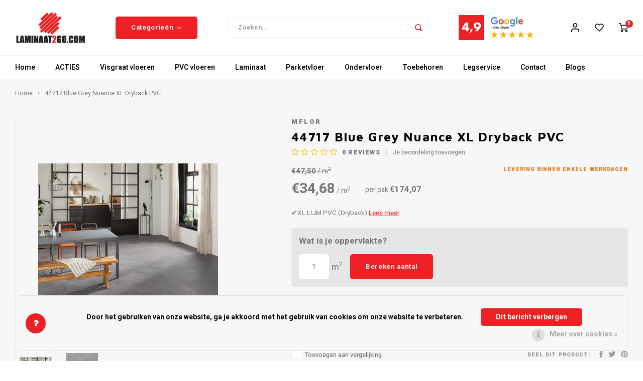

--- FILE ---
content_type: text/html;charset=utf-8
request_url: https://www.laminaat2go.com/44717-blue-grey-nuance-xl-dryback-pvc.html
body_size: 23330
content:
<!DOCTYPE html>
<html lang="nl">
	
  <head>
    
        
    <meta charset="utf-8"/>
<!-- [START] 'blocks/head.rain' -->
<!--

  (c) 2008-2026 Lightspeed Netherlands B.V.
  http://www.lightspeedhq.com
  Generated: 26-01-2026 @ 12:23:15

-->
<link rel="canonical" href="https://www.laminaat2go.com/44717-blue-grey-nuance-xl-dryback-pvc.html"/>
<link rel="alternate" href="https://www.laminaat2go.com/index.rss" type="application/rss+xml" title="Nieuwe producten"/>
<link href="https://cdn.webshopapp.com/assets/cookielaw.css?2025-02-20" rel="stylesheet" type="text/css"/>
<meta name="robots" content="noodp,noydir"/>
<link href="https://plus.google.com/u/0/b/110589279983670934478/+Laminaat2go" rel="publisher"/>
<meta name="google-site-verification" content="N6hHnpCMkxmUNkKwvYCRQrRQMuQ_XpIY3RiKZA5Vqr0"/>
<meta name="google-site-verification" content="iRO7OLMGdlZ4WN7PMigJ_XjQd61NGZ2KbkH567R0n7M"/>
<meta name="google-site-verification" content="mnO54BW2tgY2Od_1djmrQibuTwW2L5WIKJv_sFRbWOI"/>
<meta property="og:url" content="https://www.laminaat2go.com/44717-blue-grey-nuance-xl-dryback-pvc.html?source=facebook"/>
<meta property="og:site_name" content="Tasba Floors / Laminaat2Go"/>
<meta property="og:title" content="44717 Blue Grey Nuance XL Dryback PVC kopen? Kom snel langs"/>
<meta property="og:description" content="✔️PVC Vloeren ✔️PVC Laminaat ✔️Vinyl vloeren ✔️PVC vloer ✔️Waterbestendig ✔️Dry Back ✔️PVC Outlet ✔️Nuance XL ✔️Tegel PVC ✔️MFlor ✔️Beste deals! ✔️7 dagen open!"/>
<meta property="og:image" content="https://cdn.webshopapp.com/shops/108802/files/390479997/mflor-44717-blue-grey-nuance-xl-dryback-pvc.jpg"/>
<script>
<script src="https://apis.google.com/js/platform.js?onload=renderBadge" async defer></script>
<script>
window.renderBadge = function() {
var ratingBadgeContainer = document.createElement("div");
document.body.appendChild(ratingBadgeContainer);
window.gapi.load('ratingbadge', function() {
window.gapi.ratingbadge.render(ratingBadgeContainer, {"merchant_id": 14073541, "position": "BOTTOM_RIGHT "});
});
}
</script> 
</script>
<script>
<script async src="https://www.googletagmanager.com/gtag/js?id=AW-974590885">
</script>
<script>
    window.dataLayer = window.dataLayer || [];
    function gtag(){dataLayer.push(arguments);}
    gtag('js', new Date());

    gtag('config', 'AW-974590885');

</script>
<script src="https://www.googletagmanager.com/gtag/js?id=AW-974590885"></script>
<script>
window.dataLayer = window.dataLayer || [];
    function gtag(){dataLayer.push(arguments);}
    gtag('js', new Date());

    gtag('config', 'AW-974590885');
</script>
<!--[if lt IE 9]>
<script src="https://cdn.webshopapp.com/assets/html5shiv.js?2025-02-20"></script>
<![endif]-->
<!-- [END] 'blocks/head.rain' -->
    <title>44717 Blue Grey Nuance XL Dryback PVC kopen? Kom snel langs - Tasba Floors / Laminaat2Go</title>
    <meta name="description" content="✔️PVC Vloeren ✔️PVC Laminaat ✔️Vinyl vloeren ✔️PVC vloer ✔️Waterbestendig ✔️Dry Back ✔️PVC Outlet ✔️Nuance XL ✔️Tegel PVC ✔️MFlor ✔️Beste deals! ✔️7 dagen open!" />
    <meta name="keywords" content="MFlor, PVC vloer, Nuance XL" />
    <meta http-equiv="X-UA-Compatible" content="IE=edge,chrome=1">
    <meta name="viewport" content="width=device-width, initial-scale=1.0">
    <meta name="apple-mobile-web-app-capable" content="yes">
    <meta name="apple-mobile-web-app-status-bar-style" content="black">
    <meta property="fb:app_id" content="966242223397117"/>
    <meta name="viewport" content="width=device-width, initial-scale=1, maximum-scale=1, user-scalable=0"/>
    <meta name="apple-mobile-web-app-capable" content="yes">
    <meta name="HandheldFriendly" content="true" /> 
		<meta name="apple-mobile-web-app-title" content="Tasba Floors / Laminaat2Go">
  
		<link rel="apple-touch-icon-precomposed" href=""/>
  
    <link rel="shortcut icon" href="" type="image/x-icon" />
    <link href='//fonts.googleapis.com/css?family=Heebo:400,300,500,600,700,800,900' rel='stylesheet' type='text/css'>
    <link href='//fonts.googleapis.com/css?family=Maven%20Pro:400,300,500,600,700,800,900' rel='stylesheet' type='text/css'>
    <link rel="stylesheet" href="https://cdn.webshopapp.com/shops/108802/themes/171516/assets/bootstrap.css?2025122011391820201014102638" />
    <link rel="stylesheet" href="https://cdn.webshopapp.com/shops/108802/themes/171516/assets/font-awesome-min.css?2025122011391820201014102638" />
  	  	<link href="https://cdn.webshopapp.com/shops/108802/themes/171516/assets/gibbon-icons.css?2025122011391820201014102638" rel="stylesheet">
    <link rel="stylesheet" href="https://cdn.webshopapp.com/shops/108802/themes/171516/assets/owl-carousel-min.css?2025122011391820201014102638" />  
    <link rel="stylesheet" href="https://cdn.webshopapp.com/shops/108802/themes/171516/assets/semantic.css?2025122011391820201014102638" />  
    <link rel="stylesheet" href="https://cdn.webshopapp.com/shops/108802/themes/171516/assets/jquery-fancybox-min.css?2025122011391820201014102638" /> 
    <link rel="stylesheet" href="https://cdn.webshopapp.com/shops/108802/themes/171516/assets/style.css?2025122011391820201014102638?903" /> 
  	<link rel="stylesheet" href="https://cdn.webshopapp.com/shops/108802/themes/171516/assets/shopmonkey.css?2025122011391820201014102638" /> 
    <link rel="stylesheet" href="https://cdn.webshopapp.com/shops/108802/themes/171516/assets/settings.css?2025122011391820201014102638" />  
    <link rel="stylesheet" href="https://cdn.webshopapp.com/assets/gui-2-0.css?2025-02-20" />
    <link rel="stylesheet" href="https://cdn.webshopapp.com/assets/gui-responsive-2-0.css?2025-02-20" />   
    <link rel="stylesheet" href="https://cdn.webshopapp.com/shops/108802/themes/171516/assets/custom.css?2025122011391820201014102638" />

    <script src="https://cdn.webshopapp.com/assets/jquery-1-9-1.js?2025-02-20"></script>
    <script src="https://cdn.webshopapp.com/assets/jquery-ui-1-10-1.js?2025-02-20"></script>
    
   
    <script src="https://cdn.webshopapp.com/shops/108802/themes/171516/assets/bootstrap.js?2025122011391820201014102638"></script>
    <script src="https://cdn.webshopapp.com/shops/108802/themes/171516/assets/owl-carousel-min.js?2025122011391820201014102638"></script>
    <script src="https://cdn.webshopapp.com/shops/108802/themes/171516/assets/semantic.js?2025122011391820201014102638"></script>
    <script src="https://cdn.webshopapp.com/shops/108802/themes/171516/assets/jquery-fancybox-min.js?2025122011391820201014102638"></script>
    <script src="https://cdn.webshopapp.com/shops/108802/themes/171516/assets/moment.js?2025122011391820201014102638"></script>  
    <script src="https://cdn.webshopapp.com/shops/108802/themes/171516/assets/js-cookie.js?2025122011391820201014102638"></script>
    <script src="https://cdn.webshopapp.com/shops/108802/themes/171516/assets/jquery-countdown-min.js?2025122011391820201014102638"></script>
  	<script src="https://cdn.webshopapp.com/shops/108802/themes/171516/assets/masonry.js?2025122011391820201014102638"></script>
    <script src="https://cdn.webshopapp.com/shops/108802/themes/171516/assets/global.js?2025122011391820201014102638?903"></script>
  	<script src="//cdnjs.cloudflare.com/ajax/libs/jqueryui-touch-punch/0.2.3/jquery.ui.touch-punch.min.js"></script>
    
    <script src="https://cdn.webshopapp.com/shops/108802/themes/171516/assets/jcarousel.js?2025122011391820201014102638"></script>
    <script src="https://cdn.webshopapp.com/assets/gui.js?2025-02-20"></script>
    <script src="https://cdn.webshopapp.com/assets/gui-responsive-2-0.js?2025-02-20"></script>
    
        
    
    <!--[if lt IE 9]>
    <link rel="stylesheet" href="https://cdn.webshopapp.com/shops/108802/themes/171516/assets/style-ie.css?2025122011391820201014102638" />
    <![endif]-->

<!-- Google Tag Manager -->
<script>(function(w,d,s,l,i){w[l]=w[l]||[];w[l].push({'gtm.start':
new Date().getTime(),event:'gtm.js'});var f=d.getElementsByTagName(s)[0],
j=d.createElement(s),dl=l!='dataLayer'?'&l='+l:'';j.async=true;j.src=
'https://www.googletagmanager.com/gtm.js?id='+i+dl;f.parentNode.insertBefore(j,f);
})(window,document,'script','dataLayer','GTM-PRN5RST');</script>
<!-- End Google Tag Manager -->

  </head>  <body class=" no-mobile-bar"><!-- Google Tag Manager (noscript) --><noscript><iframe src="https://www.googletagmanager.com/ns.html?id=GTM-PRN5RST"
height="0" width="0" style="display:none;visibility:hidden"></iframe></noscript><!-- End Google Tag Manager (noscript) --><script type="application/ld+json">
[
			{
    "@context": "http://schema.org",
    "@type": "BreadcrumbList",
    "itemListElement":
    [
      {
        "@type": "ListItem",
        "position": 1,
        "item": {
        	"@id": "https://www.laminaat2go.com/",
        	"name": "Home"
        }
      },
    	    	{
    		"@type": "ListItem",
     		"position": 2,
     		"item":	{
      		"@id": "https://www.laminaat2go.com/44717-blue-grey-nuance-xl-dryback-pvc.html",
      		"name": "44717 Blue Grey Nuance XL Dryback PVC"
    		}
    	}    	    ]
  },
      
      
  {
    "@context": "http://schema.org",
    "@type": "Product", 
    "name": "MFlor 44717 Blue Grey Nuance XL Dryback PVC",
    "url": "https://www.laminaat2go.com/44717-blue-grey-nuance-xl-dryback-pvc.html",
    "brand": "MFlor",    "description": "✔️PVC Vloeren ✔️PVC Laminaat ✔️Vinyl vloeren ✔️PVC vloer ✔️Waterbestendig ✔️Dry Back ✔️PVC Outlet ✔️Nuance XL ✔️Tegel PVC ✔️MFlor ✔️Beste deals! ✔️7 dagen open!",    "image": "https://cdn.webshopapp.com/shops/108802/files/390479997/300x250x2/mflor-44717-blue-grey-nuance-xl-dryback-pvc.jpg",                "offers": {
      "@type": "Offer",
      "price": "174.07",
      "url": "https://www.laminaat2go.com/44717-blue-grey-nuance-xl-dryback-pvc.html",
      "priceValidUntil": "2027-01-26",
      "priceCurrency": "EUR"    }
      },
      
    {
  "@context": "http://schema.org",
  "@id": "https://www.laminaat2go.com/#Organization",
  "@type": "Organization",
  "url": "https://www.laminaat2go.com/", 
  "name": "Tasba Floors / Laminaat2Go",
  "logo": "https://cdn.webshopapp.com/shops/108802/themes/171516/assets/logo.png?20251201110644",
  "telephone": "0202603123",
  "email": ""
  ,
  "aggregateRating": {
        "@type": "AggregateRating",
        "bestRating": "10",
        "worstRating": "1",
        "ratingValue": "4,9",
        "reviewCount": "1315",
        "url":"https://www.google.com/search?q=laminaat2go&amp;oq=laminaat2go&amp;aqs=chrome.0.69i59j0j69i60l4j69i65l2.2637j0j7&amp;sourceid=chrome&amp;ie=UTF-8#lrd=0x47c608466fc7ba9b:0x2d20afc5f331dde0,1,,,"
    }
      }
  ]
</script><div class="cart-messages hidden"><ul></ul></div><div id="cart-popup" class="cart-popup mobile-popup" data-popup="cart"><div class="popup-inner"><div class="inner cart-wrap"><div class="table"><div class="title-small title-font">Winkelwagen</div><div class="general-content cart-content"></div><div class="empty-cart">
      	Geen producten gevonden...
      </div><div class="table-wrap"><form id="gui-form-cart" action="https://www.laminaat2go.com/cart/update/" method="post"><table></table></form></div><div class="shipping-discount hidden"><div class="discount-block"><form class="gui-form-discount" action="https://www.laminaat2go.com/cart/setDiscount/" method="post"><input class="standard-input" type="text" name="code" placeholder="Kortingscode"><a class="btn btn-small accent add-discount"  href="javascript:;"><i class="fa fa-plus"></i></a></form></div><a href="https://www.laminaat2go.com/cart/?shipping" class="btn accent btn-small hidden-xs">Verzendkosten berekenen</a></div></div><div class="totals-wrap"><div class="totals"><div class="title-small title-font hidden-xs"><span data-cart-items>0</span> artikelen</div><table><tr><td>Totaal excl. btw</td><td data-cart-total-excl>€0,00</td></tr><tr><td>BTW</td><td data-cart-total-vat>€0,00</td></tr><tr><td>Totaal</td><td data-cart-total-incl>€0,00</td></tr></table><div class="buttons"><a class="btn accent" href="https://www.laminaat2go.com/checkout/">Naar de kassa</a><a class="btn light hidden-xs" href="javascript:;" data-fancybox-close>Ga verder met winkelen</a></div></div><div class="payments hidden-xs"></div></div></div></div><div class="close-popup"><div class="close-popup-inner"><a href="javascript:;" class="close-mobile-popup" data-fancybox-close>
        Sluiten
      </a></div></div></div><div id="login-popup" class="mobile-popup" data-popup="login"><div class="popup-inner"><div class="title-small title-font">Inloggen</div><form class="formLogin" id="formLogin" action="https://www.laminaat2go.com/account/loginPost/?return=https%3A%2F%2Fwww.laminaat2go.com%2F44717-blue-grey-nuance-xl-dryback-pvc.html" method="post"><input type="hidden" name="key" value="4fa77bd742ae2d5ecbe0564c24b2b7ad" /><input type="hidden" name="type" value="login" /><input type="submit" hidden/><input type="text" name="email" id="formLoginEmail" value="" placeholder="E-mailadres" class="standard-input" /><input type="password" name="password" id="formLoginPassword" value="" placeholder="Wachtwoord" class="standard-input"/><div class="buttons"><a class="btn accent" href="#" onclick="$('#formLogin').submit(); return false;" title="Inloggen">Inloggen</a></div></form><div class="options"><a class="forgot-pw" href="https://www.laminaat2go.com/account/password/">Wachtwoord vergeten?</a><span class="or">of</span><a class="no-account" href="https://www.laminaat2go.com/account/register/">Nog geen account? Klik</a></div></div><div class="close-popup"><div class="close-popup-inner"><a href="javascript:;" class="close-mobile-popup" data-fancybox-close>
        Sluiten
      </a></div></div></div><div id="language-currency-popup" class="language-currency-popup mobile-popup"><div class="popup-inner"><div class="language-section"><div class="title-small title-font">Taal</div><div class="options-wrap"><div class="option active"><a href="https://www.laminaat2go.com/go/product/129659077"><div class="inner"><div class="icon"><img src="https://cdn.webshopapp.com/shops/108802/themes/171516/assets/flag-nl.svg?2025122011391820201014102638" alt="flag-Nederlands"></div><div class="text">Nederlands</div></div></a></div></div></div><div class="close-popup"><div class="close-popup-inner"><a href="javascript:;" class="close-mobile-popup" data-fancybox-close>
          Sluiten
        </a></div></div></div></div><div class="mobile-menu mobile-popup" data-popup="menu"><div class="popup-inner"><div class="menu-wrap"><div class="breads">Hoofdmenu</div><div class="title-small title-font">Categorieën</div><div class="menu"><ul><li class=""><a class="normal-link" href="https://www.laminaat2go.com/acties/">ACTIES<span class="more-cats"><i class="fa fa-chevron-right"></i></span></a><div class="subs"><div class="breads">Hoofdmenu / acties</div><div class="title-small title-font text-center subs-back"><i class="fa fa-chevron-left"></i>ACTIES</div><ul class=""><li class=""><a class="normal-link" href="https://www.laminaat2go.com/acties/restpartijen-magazijn-uitverkoop/">Restpartijen &amp;  Magazijn uitverkoop</a></li><li class=""><a class="normal-link" href="https://www.laminaat2go.com/acties/uitverkoop-lamelparket/">Uitverkoop Lamelparket</a></li><li class=""><a class="normal-link" href="https://www.laminaat2go.com/acties/uitverkoop-laminaat/">Uitverkoop Laminaat</a></li><li class=""><a class="normal-link" href="https://www.laminaat2go.com/acties/uitverkoop-merk-vloeren/">Uitverkoop Merk Vloeren</a></li><li class=""><a class="normal-link" href="https://www.laminaat2go.com/acties/uitverkoop-pvc/">Uitverkoop PVC</a></li><li class=""><a class="normal-link" href="https://www.laminaat2go.com/acties/uitverkoop-quick-step/">Uitverkoop Quick-Step</a></li><li class=""><a class="normal-link" href="https://www.laminaat2go.com/acties/collectie-sale/">Collectie Sale </a></li></ul></div></li><li class=""><a class="normal-link" href="https://www.laminaat2go.com/visgraat-vloeren/">Visgraat  vloeren</a></li><li class=""><a class="normal-link" href="https://www.laminaat2go.com/pvc-vloeren/">PVC  vloeren<span class="more-cats"><i class="fa fa-chevron-right"></i></span></a><div class="subs"><div class="breads">Hoofdmenu / pvc  vloeren</div><div class="title-small title-font text-center subs-back"><i class="fa fa-chevron-left"></i>PVC  vloeren</div><ul class=""><li class=""><a class="normal-link" href="https://www.laminaat2go.com/pvc-vloeren/hongaarse-punt/">Hongaarse Punt </a></li><li class=""><a class="normal-link" href="https://www.laminaat2go.com/pvc-vloeren/visgraat-vloeren/klik-pvc/">Klik PVC</a></li><li class=""><a class="normal-link" href="https://www.laminaat2go.com/pvc-vloeren/plak-pvc/">Plak PVC </a></li><li class=""><a class="normal-link" href="https://www.laminaat2go.com/pvc-vloeren/tegelvloeren/">Tegelvloeren</a></li><li class=""><a class="normal-link" href="https://www.laminaat2go.com/pvc-vloeren/visgraat-vloeren/">Visgraat vloeren</a></li><li class=""><a class="normal-link" href="https://www.laminaat2go.com/pvc-vloeren/xl-planken/">(XL) Planken</a></li></ul></div></li><li class=""><a class="normal-link" href="https://www.laminaat2go.com/laminaat/">Laminaat<span class="more-cats"><i class="fa fa-chevron-right"></i></span></a><div class="subs"><div class="breads">Hoofdmenu / laminaat</div><div class="title-small title-font text-center subs-back"><i class="fa fa-chevron-left"></i>Laminaat</div><ul class=""><li class=""><a class="normal-link" href="https://www.laminaat2go.com/laminaat/hongaarse-punt/">Hongaarse Punt </a></li><li class=""><a class="normal-link" href="https://www.laminaat2go.com/laminaat/tegel-laminaat/">Tegel Laminaat</a></li><li class=""><a class="normal-link" href="https://www.laminaat2go.com/laminaat/visgraat-laminaat/">Visgraat Laminaat</a></li><li class=""><a class="normal-link" href="https://www.laminaat2go.com/laminaat/xl-xxl-laminaat/">(XL) &amp; (XXL) Laminaat</a></li></ul></div></li><li class=""><a class="normal-link" href="https://www.laminaat2go.com/parketvloer/">Parketvloer<span class="more-cats"><i class="fa fa-chevron-right"></i></span></a><div class="subs"><div class="breads">Hoofdmenu / parketvloer</div><div class="title-small title-font text-center subs-back"><i class="fa fa-chevron-left"></i>Parketvloer</div><ul class=""><li class=""><a class="normal-link" href="https://www.laminaat2go.com/parketvloer/boen-parketvloeren/">Boen Parketvloeren<span class="more-cats"><i class="fa fa-chevron-right"></i></span></a><div class="subs"><div class="breads">Hoofdmenu / parketvloer / boen parketvloeren</div><div class="title-small title-font text-center subs-back"><i class="fa fa-chevron-left"></i>Boen Parketvloeren</div><ul class=""><li class=""><a class="normal-link" href="https://www.laminaat2go.com/parketvloer/boen-parketvloeren/boen-rock/">Boen Rock</a></li></ul></div></li><li class=""><a class="normal-link" href="https://www.laminaat2go.com/parketvloer/lamett-parket/">Lamett Parket<span class="more-cats"><i class="fa fa-chevron-right"></i></span></a><div class="subs"><div class="breads">Hoofdmenu / parketvloer / boen parketvloeren / lamett parket</div><div class="title-small title-font text-center subs-back"><i class="fa fa-chevron-left"></i>Lamett Parket</div><ul class=""><li class=""><a class="normal-link" href="https://www.laminaat2go.com/parketvloer/lamett-parket/capri-chevron-lamelparket/">Capri Chevron Lamelparket</a></li><li class=""><a class="normal-link" href="https://www.laminaat2go.com/parketvloer/lamett-parket/cottage-lamelparket/">Cottage Lamelparket</a></li><li class=""><a class="normal-link" href="https://www.laminaat2go.com/parketvloer/lamett-parket/cottage-visgraat-lamelparket/">Cottage Visgraat Lamelparket</a></li><li class=""><a class="normal-link" href="https://www.laminaat2go.com/parketvloer/lamett-parket/new-york-lamelparket/">New York Lamelparket</a></li><li class=""><a class="normal-link" href="https://www.laminaat2go.com/parketvloer/lamett-parket/riga-lamelparket/">Riga Lamelparket</a></li><li class=""><a class="normal-link" href="https://www.laminaat2go.com/parketvloer/lamett-parket/riga-visgraat-lamelparket/">Riga Visgraat Lamelparket</a></li></ul></div></li><li class=""><a class="normal-link" href="https://www.laminaat2go.com/parketvloer/meister-lindura-parket/">Meister Lindura Parket<span class="more-cats"><i class="fa fa-chevron-right"></i></span></a><div class="subs"><div class="breads">Hoofdmenu / parketvloer / boen parketvloeren / lamett parket / meister lindura parket</div><div class="title-small title-font text-center subs-back"><i class="fa fa-chevron-left"></i>Meister Lindura Parket</div><ul class=""><li class=""><a class="normal-link" href="https://www.laminaat2go.com/parketvloer/meister-lindura-parket/meister-natureflex-hd100-ultramat-gelakt-houten-vl/">Meister Natureflex HD100 Ultramat Gelakt Houten Vloer</a></li><li class=""><a class="normal-link" href="https://www.laminaat2go.com/parketvloer/meister-lindura-parket/lindura-hd400-270-ultramat-gelakt-hout/">Lindura HD400-270 Ultramat Gelakt Hout</a></li><li class=""><a class="normal-link" href="https://www.laminaat2go.com/parketvloer/meister-lindura-parket/meister-lindura-hd400-270-natuurgeolied-hout/">Meister Lindura HD400-270 Natuurgeolied Hout</a></li><li class=""><a class="normal-link" href="https://www.laminaat2go.com/parketvloer/meister-lindura-parket/meister-lindura-hd400-320-natuurgeolied-hout/">Meister Lindura HD400-320 Natuurgeolied Hout</a></li><li class=""><a class="normal-link" href="https://www.laminaat2go.com/parketvloer/meister-lindura-parket/lindura-hs500-visgraat-hout/">Lindura HS500 Visgraat Hout</a></li></ul></div></li><li class=""><a class="normal-link" href="https://www.laminaat2go.com/parketvloer/visgraat-parket/">Visgraat Parket</a></li></ul></div></li><li class=""><a class="normal-link" href="https://www.laminaat2go.com/ondervloer/">Ondervloer<span class="more-cats"><i class="fa fa-chevron-right"></i></span></a><div class="subs"><div class="breads">Hoofdmenu / ondervloer</div><div class="title-small title-font text-center subs-back"><i class="fa fa-chevron-left"></i>Ondervloer</div><ul class=""><li class=""><a class="normal-link" href="https://www.laminaat2go.com/ondervloer/fermacell-platen/">Fermacell Platen</a></li><li class=""><a class="normal-link" href="https://www.laminaat2go.com/ondervloer/quick-step-ondervloer/">Quick-Step Ondervloer</a></li></ul></div></li><li class=""><a class="normal-link" href="https://www.laminaat2go.com/toebehoren/">Toebehoren<span class="more-cats"><i class="fa fa-chevron-right"></i></span></a><div class="subs"><div class="breads">Hoofdmenu / toebehoren</div><div class="title-small title-font text-center subs-back"><i class="fa fa-chevron-left"></i>Toebehoren</div><ul class=""><li class=""><a class="normal-link" href="https://www.laminaat2go.com/toebehoren/basics4home/">BASICS4HOME</a></li><li class=""><a class="normal-link" href="https://www.laminaat2go.com/toebehoren/onderhoudsproducten/">Onderhoudsproducten<span class="more-cats"><i class="fa fa-chevron-right"></i></span></a><div class="subs"><div class="breads">Hoofdmenu / toebehoren / basics4home / onderhoudsproducten</div><div class="title-small title-font text-center subs-back"><i class="fa fa-chevron-left"></i>Onderhoudsproducten</div><ul class=""><li class=""><a class="normal-link" href="https://www.laminaat2go.com/toebehoren/onderhoudsproducten/quick-step-vloer-onderhoud/">Quick-Step Vloer Onderhoud</a></li></ul></div></li><li class=""><a class="normal-link" href="https://www.laminaat2go.com/toebehoren/plinten/">Plinten<span class="more-cats"><i class="fa fa-chevron-right"></i></span></a><div class="subs"><div class="breads">Hoofdmenu / toebehoren / basics4home / onderhoudsproducten / plinten</div><div class="title-small title-font text-center subs-back"><i class="fa fa-chevron-left"></i>Plinten</div><ul class=""><li class=""><a class="normal-link" href="https://www.laminaat2go.com/toebehoren/plinten/aqua-plakplinten/">Aqua Plakplinten</a></li><li class=""><a class="normal-link" href="https://www.laminaat2go.com/toebehoren/plinten/hoogglans-mdf-plinten/">Hoogglans MDF Plinten</a></li><li class=""><a class="normal-link" href="https://www.laminaat2go.com/toebehoren/plinten/mdf-hoge-plinten/">MDF Hoge Plinten</a></li><li class=""><a class="normal-link" href="https://www.laminaat2go.com/toebehoren/plinten/mdf-plakplinten/">MDF Plakplinten</a></li></ul></div></li><li class=""><a class="normal-link" href="https://www.laminaat2go.com/toebehoren/profielen/">Profielen<span class="more-cats"><i class="fa fa-chevron-right"></i></span></a><div class="subs"><div class="breads">Hoofdmenu / toebehoren / basics4home / onderhoudsproducten / plinten / profielen</div><div class="title-small title-font text-center subs-back"><i class="fa fa-chevron-left"></i>Profielen</div><ul class=""><li class=""><a class="normal-link" href="https://www.laminaat2go.com/toebehoren/profielen/dilatatieprofielen/">Dilatatieprofielen</a></li><li class=""><a class="normal-link" href="https://www.laminaat2go.com/toebehoren/profielen/hoekprofielen-eind-afwerkprofielen/">Hoekprofielen / Eind- Afwerkprofielen</a></li><li class=""><a class="normal-link" href="https://www.laminaat2go.com/toebehoren/profielen/overgangsprofielen/">Overgangsprofielen</a></li><li class=""><a class="normal-link" href="https://www.laminaat2go.com/toebehoren/profielen/quick-step-profielen/">Quick-Step Profielen</a></li><li class=""><a class="normal-link" href="https://www.laminaat2go.com/toebehoren/profielen/trapneusprofielen/">Trapneusprofielen</a></li><li class=""><a class="normal-link" href="https://www.laminaat2go.com/toebehoren/profielen/u-profielen/">U-Profielen</a></li></ul></div></li><li class=""><a class="normal-link" href="https://www.laminaat2go.com/toebehoren/pvc-parket-en-plinten-lijmen/">PVC, Parket en Plinten lijmen</a></li><li class=""><a class="normal-link" href="https://www.laminaat2go.com/toebehoren/schoonloopmatten/">Schoonloopmatten</a></li></ul></div></li><li class=""><a class="normal-link" href="https://www.laminaat2go.com/legservice/">Legservice</a></li><li class=""><a href="https://www.laminaat2go.com/service/contact/">Contact</a></li><li class=""><a href="https://www.laminaat2go.com/blogs/tasba-floors-blog/">Blogs</a></li></ul><ul><li class="highlight hidden-sm"><a class="open-mobile-slide" data-popup="login" href="javascript:;">Inloggen</a></li></ul></div></div></div><div class="close-popup dark"><div class="close-popup-inner"><a href="javascript:;" class="close-mobile-popup" data-fancybox-close>
        Sluiten
      </a></div></div></div><header id="header" class="with-large-logo"><div class="main-header"><div class="container"><div class="inner"><div class="mob-icons visible-xs"><ul><li><a class="open-mobile-slide" data-popup="menu" data-main-link href="javascript:;"><i class="sm sm-bars"></i></a></li><li><a class="open-mobile-slide" data-popup="login" data-main-link href="javascript:;"><i class="sm sm-user"></i></a></li></ul></div><div class="logo large-logo align-middle"><a href="https://www.laminaat2go.com/"><img src="https://cdn.webshopapp.com/shops/108802/themes/171516/assets/logo.png?20251201110644" alt="Tasba Floors / Laminaat2Go"></a></div><div class="mob-icons second visible-xs"><ul><li><a class="open-mobile-slide" data-popup="search" data-main-link href="javascript:;"><i class="sm sm-search"></i></a></li><li><a class="open-mobile-slide" data-popup="cart" data-main-link href="javascript:;"><span class="icon-wrap"><i class="sm sm-cart"></i><div class="items" data-cart-items>0</div></span></a></li></ul></div><div class="vertical-menu-wrap hidden-xs hidden-md hidden-lg"><div class="btn-wrap"><a class="btn accent vertical-menu-btn open-mobile-slide" data-popup="menu" data-main-link href="javascript:;">Categorieën<i class="fa fa-angle-down"></i></a></div></div><div class="vertical-menu-wrap hidden-xs hidden-sm  "><div class="btn-wrap"><a class="btn accent vertical-menu-btn open-vertical-menu">Categorieën<i class="fa fa-angle-down"></i></a><div class="vertical-menu"><ul><li class=""><a class="" href="https://www.laminaat2go.com/acties/"><div class="category-wrap"><img src="//placehold.it/50x50">
                                            ACTIES
                    </div><i class="fa fa-chevron-right arrow-right"></i></a><div class="subs"><ul><li class="subs-title"><a class="" href="https://www.laminaat2go.com/acties/">ACTIES</a></li><li class=""><a class="" href="https://www.laminaat2go.com/acties/restpartijen-magazijn-uitverkoop/"><div>
                            Restpartijen &amp;  Magazijn uitverkoop
                          </div></a></li><li class=""><a class="" href="https://www.laminaat2go.com/acties/uitverkoop-lamelparket/"><div>
                            Uitverkoop Lamelparket
                          </div></a></li><li class=""><a class="" href="https://www.laminaat2go.com/acties/uitverkoop-laminaat/"><div>
                            Uitverkoop Laminaat
                          </div></a></li><li class=""><a class="" href="https://www.laminaat2go.com/acties/uitverkoop-merk-vloeren/"><div>
                            Uitverkoop Merk Vloeren
                          </div></a></li><li class=""><a class="" href="https://www.laminaat2go.com/acties/uitverkoop-pvc/"><div>
                            Uitverkoop PVC
                          </div></a></li><li class=""><a class="" href="https://www.laminaat2go.com/acties/uitverkoop-quick-step/"><div>
                            Uitverkoop Quick-Step
                          </div></a></li><li class=""><a class="" href="https://www.laminaat2go.com/acties/collectie-sale/"><div>
                            Collectie Sale 
                          </div></a></li></ul></div></li><li class=""><a class="" href="https://www.laminaat2go.com/visgraat-vloeren/"><div class="category-wrap"><img src="https://cdn.webshopapp.com/shops/108802/files/470856973/100x100x1/visgraat-vloeren.jpg" alt="Visgraat  vloeren">
                                            Visgraat  vloeren
                    </div></a></li><li class=""><a class="" href="https://www.laminaat2go.com/pvc-vloeren/"><div class="category-wrap"><img src="//placehold.it/50x50">
                                            PVC  vloeren
                    </div><i class="fa fa-chevron-right arrow-right"></i></a><div class="subs"><ul><li class="subs-title"><a class="" href="https://www.laminaat2go.com/pvc-vloeren/">PVC  vloeren</a></li><li class=""><a class="" href="https://www.laminaat2go.com/pvc-vloeren/hongaarse-punt/"><div>
                            Hongaarse Punt 
                          </div></a></li><li class=""><a class="" href="https://www.laminaat2go.com/pvc-vloeren/visgraat-vloeren/klik-pvc/"><div>
                            Klik PVC
                          </div></a></li><li class=""><a class="" href="https://www.laminaat2go.com/pvc-vloeren/plak-pvc/"><div>
                            Plak PVC 
                          </div></a></li><li class=""><a class="" href="https://www.laminaat2go.com/pvc-vloeren/tegelvloeren/"><div>
                            Tegelvloeren
                          </div></a></li><li class=""><a class="" href="https://www.laminaat2go.com/pvc-vloeren/visgraat-vloeren/"><div>
                            Visgraat vloeren
                          </div></a></li><li class=""><a class="" href="https://www.laminaat2go.com/pvc-vloeren/xl-planken/"><div>
                            (XL) Planken
                          </div></a></li></ul></div></li><li class=""><a class="" href="https://www.laminaat2go.com/laminaat/"><div class="category-wrap"><img src="//placehold.it/50x50">
                                            Laminaat
                    </div><i class="fa fa-chevron-right arrow-right"></i></a><div class="subs"><ul><li class="subs-title"><a class="" href="https://www.laminaat2go.com/laminaat/">Laminaat</a></li><li class=""><a class="" href="https://www.laminaat2go.com/laminaat/hongaarse-punt/"><div>
                            Hongaarse Punt 
                          </div></a></li><li class=""><a class="" href="https://www.laminaat2go.com/laminaat/tegel-laminaat/"><div>
                            Tegel Laminaat
                          </div></a></li><li class=""><a class="" href="https://www.laminaat2go.com/laminaat/visgraat-laminaat/"><div>
                            Visgraat Laminaat
                          </div></a></li><li class=""><a class="" href="https://www.laminaat2go.com/laminaat/xl-xxl-laminaat/"><div>
                            (XL) &amp; (XXL) Laminaat
                          </div></a></li></ul></div></li><li class=""><a class="" href="https://www.laminaat2go.com/parketvloer/"><div class="category-wrap"><img src="//placehold.it/50x50">
                                            Parketvloer
                    </div><i class="fa fa-chevron-right arrow-right"></i></a><div class="subs"><ul><li class="subs-title"><a class="" href="https://www.laminaat2go.com/parketvloer/">Parketvloer</a></li><li class=""><a class="" href="https://www.laminaat2go.com/parketvloer/boen-parketvloeren/"><div>
                            Boen Parketvloeren
                          </div><i class="fa fa-chevron-right arrow-right"></i></a><div class="subs"><ul><li class="subs-title"><a class="" href="https://www.laminaat2go.com/parketvloer/boen-parketvloeren/">Boen Parketvloeren</a></li><li class=""><a class="" href="https://www.laminaat2go.com/parketvloer/boen-parketvloeren/boen-rock/"><div>
                                  Boen Rock
                                </div></a></li></ul></div></li><li class=""><a class="" href="https://www.laminaat2go.com/parketvloer/lamett-parket/"><div>
                            Lamett Parket
                          </div><i class="fa fa-chevron-right arrow-right"></i></a><div class="subs"><ul><li class="subs-title"><a class="" href="https://www.laminaat2go.com/parketvloer/lamett-parket/">Lamett Parket</a></li><li class=""><a class="" href="https://www.laminaat2go.com/parketvloer/lamett-parket/capri-chevron-lamelparket/"><div>
                                  Capri Chevron Lamelparket
                                </div></a></li><li class=""><a class="" href="https://www.laminaat2go.com/parketvloer/lamett-parket/cottage-lamelparket/"><div>
                                  Cottage Lamelparket
                                </div></a></li><li class=""><a class="" href="https://www.laminaat2go.com/parketvloer/lamett-parket/cottage-visgraat-lamelparket/"><div>
                                  Cottage Visgraat Lamelparket
                                </div></a></li><li class=""><a class="" href="https://www.laminaat2go.com/parketvloer/lamett-parket/new-york-lamelparket/"><div>
                                  New York Lamelparket
                                </div></a></li><li class=""><a class="" href="https://www.laminaat2go.com/parketvloer/lamett-parket/riga-lamelparket/"><div>
                                  Riga Lamelparket
                                </div></a></li><li class=""><a class="" href="https://www.laminaat2go.com/parketvloer/lamett-parket/riga-visgraat-lamelparket/"><div>
                                  Riga Visgraat Lamelparket
                                </div></a></li></ul></div></li><li class=""><a class="" href="https://www.laminaat2go.com/parketvloer/meister-lindura-parket/"><div>
                            Meister Lindura Parket
                          </div><i class="fa fa-chevron-right arrow-right"></i></a><div class="subs"><ul><li class="subs-title"><a class="" href="https://www.laminaat2go.com/parketvloer/meister-lindura-parket/">Meister Lindura Parket</a></li><li class=""><a class="" href="https://www.laminaat2go.com/parketvloer/meister-lindura-parket/meister-natureflex-hd100-ultramat-gelakt-houten-vl/"><div>
                                  Meister Natureflex HD100 Ultramat Gelakt Houten Vloer
                                </div></a></li><li class=""><a class="" href="https://www.laminaat2go.com/parketvloer/meister-lindura-parket/lindura-hd400-270-ultramat-gelakt-hout/"><div>
                                  Lindura HD400-270 Ultramat Gelakt Hout
                                </div></a></li><li class=""><a class="" href="https://www.laminaat2go.com/parketvloer/meister-lindura-parket/meister-lindura-hd400-270-natuurgeolied-hout/"><div>
                                  Meister Lindura HD400-270 Natuurgeolied Hout
                                </div></a></li><li class=""><a class="" href="https://www.laminaat2go.com/parketvloer/meister-lindura-parket/meister-lindura-hd400-320-natuurgeolied-hout/"><div>
                                  Meister Lindura HD400-320 Natuurgeolied Hout
                                </div></a></li><li class=""><a class="" href="https://www.laminaat2go.com/parketvloer/meister-lindura-parket/lindura-hs500-visgraat-hout/"><div>
                                  Lindura HS500 Visgraat Hout
                                </div></a></li></ul></div></li><li class=""><a class="" href="https://www.laminaat2go.com/parketvloer/visgraat-parket/"><div>
                            Visgraat Parket
                          </div></a></li></ul></div></li><li class=""><a class="" href="https://www.laminaat2go.com/ondervloer/"><div class="category-wrap"><img src="//placehold.it/50x50">
                                            Ondervloer
                    </div><i class="fa fa-chevron-right arrow-right"></i></a><div class="subs"><ul><li class="subs-title"><a class="" href="https://www.laminaat2go.com/ondervloer/">Ondervloer</a></li><li class=""><a class="" href="https://www.laminaat2go.com/ondervloer/fermacell-platen/"><div>
                            Fermacell Platen
                          </div></a></li><li class=""><a class="" href="https://www.laminaat2go.com/ondervloer/quick-step-ondervloer/"><div>
                            Quick-Step Ondervloer
                          </div></a></li></ul></div></li><li class=""><a class="" href="https://www.laminaat2go.com/toebehoren/"><div class="category-wrap"><img src="//placehold.it/50x50">
                                            Toebehoren
                    </div><i class="fa fa-chevron-right arrow-right"></i></a><div class="subs"><ul><li class="subs-title"><a class="" href="https://www.laminaat2go.com/toebehoren/">Toebehoren</a></li><li class=""><a class="" href="https://www.laminaat2go.com/toebehoren/basics4home/"><div>
                            BASICS4HOME
                          </div></a></li><li class=""><a class="" href="https://www.laminaat2go.com/toebehoren/onderhoudsproducten/"><div>
                            Onderhoudsproducten
                          </div><i class="fa fa-chevron-right arrow-right"></i></a><div class="subs"><ul><li class="subs-title"><a class="" href="https://www.laminaat2go.com/toebehoren/onderhoudsproducten/">Onderhoudsproducten</a></li><li class=""><a class="" href="https://www.laminaat2go.com/toebehoren/onderhoudsproducten/quick-step-vloer-onderhoud/"><div>
                                  Quick-Step Vloer Onderhoud
                                </div></a></li></ul></div></li><li class=""><a class="" href="https://www.laminaat2go.com/toebehoren/plinten/"><div>
                            Plinten
                          </div><i class="fa fa-chevron-right arrow-right"></i></a><div class="subs"><ul><li class="subs-title"><a class="" href="https://www.laminaat2go.com/toebehoren/plinten/">Plinten</a></li><li class=""><a class="" href="https://www.laminaat2go.com/toebehoren/plinten/aqua-plakplinten/"><div>
                                  Aqua Plakplinten
                                </div></a></li><li class=""><a class="" href="https://www.laminaat2go.com/toebehoren/plinten/hoogglans-mdf-plinten/"><div>
                                  Hoogglans MDF Plinten
                                </div></a></li><li class=""><a class="" href="https://www.laminaat2go.com/toebehoren/plinten/mdf-hoge-plinten/"><div>
                                  MDF Hoge Plinten
                                </div><i class="fa fa-chevron-right arrow-right"></i></a></li><li class=""><a class="" href="https://www.laminaat2go.com/toebehoren/plinten/mdf-plakplinten/"><div>
                                  MDF Plakplinten
                                </div></a></li></ul></div></li><li class=""><a class="" href="https://www.laminaat2go.com/toebehoren/profielen/"><div>
                            Profielen
                          </div><i class="fa fa-chevron-right arrow-right"></i></a><div class="subs"><ul><li class="subs-title"><a class="" href="https://www.laminaat2go.com/toebehoren/profielen/">Profielen</a></li><li class=""><a class="" href="https://www.laminaat2go.com/toebehoren/profielen/dilatatieprofielen/"><div>
                                  Dilatatieprofielen
                                </div></a></li><li class=""><a class="" href="https://www.laminaat2go.com/toebehoren/profielen/hoekprofielen-eind-afwerkprofielen/"><div>
                                  Hoekprofielen / Eind- Afwerkprofielen
                                </div></a></li><li class=""><a class="" href="https://www.laminaat2go.com/toebehoren/profielen/overgangsprofielen/"><div>
                                  Overgangsprofielen
                                </div></a></li><li class=""><a class="" href="https://www.laminaat2go.com/toebehoren/profielen/quick-step-profielen/"><div>
                                  Quick-Step Profielen
                                </div></a></li><li class=""><a class="" href="https://www.laminaat2go.com/toebehoren/profielen/trapneusprofielen/"><div>
                                  Trapneusprofielen
                                </div></a></li><li class=""><a class="" href="https://www.laminaat2go.com/toebehoren/profielen/u-profielen/"><div>
                                  U-Profielen
                                </div></a></li></ul></div></li><li class=""><a class="" href="https://www.laminaat2go.com/toebehoren/pvc-parket-en-plinten-lijmen/"><div>
                            PVC, Parket en Plinten lijmen
                          </div></a></li><li class=""><a class="" href="https://www.laminaat2go.com/toebehoren/schoonloopmatten/"><div>
                            Schoonloopmatten
                          </div></a></li></ul></div></li><li class=""><a class="" href="https://www.laminaat2go.com/legservice/"><div class="category-wrap"><img src="https://cdn.webshopapp.com/shops/108802/files/439204243/100x100x1/legservice.jpg" alt="Legservice">
                                            Legservice
                    </div></a></li></ul></div></div><div class="vertical-menu-overlay general-overlay"></div></div><div class="search-bar hidden-xs"><form action="https://www.laminaat2go.com/search/" method="get" id="formSearch"  class="search-form"  data-search-type="desktop"><div class="relative search-wrap"><input type="text" name="q" autocomplete="off"  value="" placeholder="Zoeken..." class="standard-input" data-input="desktop"/><span onclick="$(this).closest('form').submit();" title="Zoeken" class="icon icon-search"><i class="sm sm-search"></i></span><span onclick="$(this).closest('form').find('input').val('').trigger('keyup');" class="icon icon-hide-search hidden"><i class="fa fa-close"></i></span></div><div class="search-overlay general-overlay"></div></form></div><div class="hallmark medium align-middle text-center hidden-sm hidden-xs"><div class="hallmark-wrap"><a href="https://www.google.com/maps/place/Tasba+Floors+-+Laminaat2Go+Amsterdam/@52.3961794,4.9105862,19z/data=!4m8!3m7!1s0x47c608466fc7ba9b:0x2d20afc5f331dde0!8m2!3d52.3963353!4d4.9108726!9m1!1b1!16s%2Fg%2F12hl0fbn_?authuser=0&amp;entry=ttu" target=_blank><img src="https://cdn.webshopapp.com/shops/108802/themes/171516/v/2033617/assets/custom-hallmark.png?20230920215118" title="Custom" alt="Aangepast"></a></div></div><div class="icons hidden-xs"><ul><li class="hidden-xs"><a href="#login-popup" data-fancybox><i class="sm sm-user"></i></a></li><li class="hidden-xs"><a href="#login-popup" data-fancybox><div class="icon-wrap"><i class="sm sm-heart-o"></i><div class="items" data-wishlist-items></div></div></a></li><li><a href="#cart-popup" data-fancybox><div class="icon-wrap"><i class="sm sm-cart"></i><div class="items" data-cart-items>0</div></div></a></li></ul></div></div></div><div class="search-autocomplete hidden-xs" data-search-type="desktop"><div class="container"><div class="box"><div class="title-small title-font">Zoekresultaten voor "<span data-search-query></span>"</div><div class="inner-wrap"><div class="side  filter-style-classic"><div class="filter-scroll-wrap"><div class="filter-scroll"><div class="subtitle title-font">Filters</div><form data-search-type="desktop"><div class="filter-boxes"><div class="filter-wrap sort"><select name="sort" class="custom-select"></select></div></div><div class="filter-boxes custom-filters"></div></form></div></div></div><div class="results"><div class="feat-categories hidden"><div class="subtitle title-font">Categorieën</div><div class="cats"><ul></ul></div></div><div class="search-products products-livesearch row"></div><div class="more"><a href="#" class="btn accent">Bekijk alle resultaten <span>(0)</span></a></div><div class="notfound">Geen producten gevonden...</div></div></div></div></div></div></div><div class="main-menu hidden-sm hidden-xs"><div class="container"><ul><li class=""><a href="https://www.laminaat2go.com/">Home</a></li><li class=" relative"><a href="https://www.laminaat2go.com/acties/">ACTIES</a><div class="simple-menu-wrap"><ul class="simple-menu block-shadow"><li class=""><a href="https://www.laminaat2go.com/acties/restpartijen-magazijn-uitverkoop/">Restpartijen &amp;  Magazijn uitverkoop</a></li><li class=""><a href="https://www.laminaat2go.com/acties/uitverkoop-lamelparket/">Uitverkoop Lamelparket</a></li><li class=""><a href="https://www.laminaat2go.com/acties/uitverkoop-laminaat/">Uitverkoop Laminaat</a></li><li class=""><a href="https://www.laminaat2go.com/acties/uitverkoop-merk-vloeren/">Uitverkoop Merk Vloeren</a></li><li class=""><a href="https://www.laminaat2go.com/acties/uitverkoop-pvc/">Uitverkoop PVC</a></li><li class=""><a href="https://www.laminaat2go.com/acties/uitverkoop-quick-step/">Uitverkoop Quick-Step</a></li><li class=""><a href="https://www.laminaat2go.com/acties/collectie-sale/">Collectie Sale </a></li></ul></div></li><li class=" relative"><a href="https://www.laminaat2go.com/visgraat-vloeren/">Visgraat  vloeren</a></li><li class=" relative"><a href="https://www.laminaat2go.com/pvc-vloeren/">PVC  vloeren</a><div class="simple-menu-wrap"><ul class="simple-menu block-shadow"><li class=""><a href="https://www.laminaat2go.com/pvc-vloeren/hongaarse-punt/">Hongaarse Punt </a></li><li class=""><a href="https://www.laminaat2go.com/pvc-vloeren/visgraat-vloeren/klik-pvc/">Klik PVC</a></li><li class=""><a href="https://www.laminaat2go.com/pvc-vloeren/plak-pvc/">Plak PVC </a></li><li class=""><a href="https://www.laminaat2go.com/pvc-vloeren/tegelvloeren/">Tegelvloeren</a></li><li class=""><a href="https://www.laminaat2go.com/pvc-vloeren/visgraat-vloeren/">Visgraat vloeren</a></li><li class=""><a href="https://www.laminaat2go.com/pvc-vloeren/xl-planken/">(XL) Planken</a></li></ul></div></li><li class=" relative"><a href="https://www.laminaat2go.com/laminaat/">Laminaat</a><div class="simple-menu-wrap"><ul class="simple-menu block-shadow"><li class=""><a href="https://www.laminaat2go.com/laminaat/hongaarse-punt/">Hongaarse Punt </a></li><li class=""><a href="https://www.laminaat2go.com/laminaat/tegel-laminaat/">Tegel Laminaat</a></li><li class=""><a href="https://www.laminaat2go.com/laminaat/visgraat-laminaat/">Visgraat Laminaat</a></li><li class=""><a href="https://www.laminaat2go.com/laminaat/xl-xxl-laminaat/">(XL) &amp; (XXL) Laminaat</a></li></ul></div></li><li class=" relative"><a href="https://www.laminaat2go.com/parketvloer/">Parketvloer</a><div class="simple-menu-wrap"><ul class="simple-menu block-shadow"><li class=""><a href="https://www.laminaat2go.com/parketvloer/boen-parketvloeren/">Boen Parketvloeren</a><div class="subs"><ul class="block-shadow"><li class=""><a href="https://www.laminaat2go.com/parketvloer/boen-parketvloeren/boen-rock/">Boen Rock</a></li></ul></div></li><li class=""><a href="https://www.laminaat2go.com/parketvloer/lamett-parket/">Lamett Parket</a><div class="subs"><ul class="block-shadow"><li class=""><a href="https://www.laminaat2go.com/parketvloer/lamett-parket/capri-chevron-lamelparket/">Capri Chevron Lamelparket</a></li><li class=""><a href="https://www.laminaat2go.com/parketvloer/lamett-parket/cottage-lamelparket/">Cottage Lamelparket</a></li><li class=""><a href="https://www.laminaat2go.com/parketvloer/lamett-parket/cottage-visgraat-lamelparket/">Cottage Visgraat Lamelparket</a></li><li class=""><a href="https://www.laminaat2go.com/parketvloer/lamett-parket/new-york-lamelparket/">New York Lamelparket</a></li><li class=""><a href="https://www.laminaat2go.com/parketvloer/lamett-parket/riga-lamelparket/">Riga Lamelparket</a></li><li class=""><a href="https://www.laminaat2go.com/parketvloer/lamett-parket/riga-visgraat-lamelparket/">Riga Visgraat Lamelparket</a></li></ul></div></li><li class=""><a href="https://www.laminaat2go.com/parketvloer/meister-lindura-parket/">Meister Lindura Parket</a><div class="subs"><ul class="block-shadow"><li class=""><a href="https://www.laminaat2go.com/parketvloer/meister-lindura-parket/meister-natureflex-hd100-ultramat-gelakt-houten-vl/">Meister Natureflex HD100 Ultramat Gelakt Houten Vloer</a></li><li class=""><a href="https://www.laminaat2go.com/parketvloer/meister-lindura-parket/lindura-hd400-270-ultramat-gelakt-hout/">Lindura HD400-270 Ultramat Gelakt Hout</a></li><li class=""><a href="https://www.laminaat2go.com/parketvloer/meister-lindura-parket/meister-lindura-hd400-270-natuurgeolied-hout/">Meister Lindura HD400-270 Natuurgeolied Hout</a></li><li class=""><a href="https://www.laminaat2go.com/parketvloer/meister-lindura-parket/meister-lindura-hd400-320-natuurgeolied-hout/">Meister Lindura HD400-320 Natuurgeolied Hout</a></li><li class=""><a href="https://www.laminaat2go.com/parketvloer/meister-lindura-parket/lindura-hs500-visgraat-hout/">Lindura HS500 Visgraat Hout</a></li></ul></div></li><li class=""><a href="https://www.laminaat2go.com/parketvloer/visgraat-parket/">Visgraat Parket</a></li></ul></div></li><li class=" relative"><a href="https://www.laminaat2go.com/ondervloer/">Ondervloer</a><div class="simple-menu-wrap"><ul class="simple-menu block-shadow"><li class=""><a href="https://www.laminaat2go.com/ondervloer/fermacell-platen/">Fermacell Platen</a></li><li class=""><a href="https://www.laminaat2go.com/ondervloer/quick-step-ondervloer/">Quick-Step Ondervloer</a></li></ul></div></li><li class=" relative"><a href="https://www.laminaat2go.com/toebehoren/">Toebehoren</a><div class="simple-menu-wrap"><ul class="simple-menu block-shadow"><li class=""><a href="https://www.laminaat2go.com/toebehoren/basics4home/">BASICS4HOME</a></li><li class=""><a href="https://www.laminaat2go.com/toebehoren/onderhoudsproducten/">Onderhoudsproducten</a><div class="subs"><ul class="block-shadow"><li class=""><a href="https://www.laminaat2go.com/toebehoren/onderhoudsproducten/quick-step-vloer-onderhoud/">Quick-Step Vloer Onderhoud</a></li></ul></div></li><li class=""><a href="https://www.laminaat2go.com/toebehoren/plinten/">Plinten</a><div class="subs"><ul class="block-shadow"><li class=""><a href="https://www.laminaat2go.com/toebehoren/plinten/aqua-plakplinten/">Aqua Plakplinten</a></li><li class=""><a href="https://www.laminaat2go.com/toebehoren/plinten/hoogglans-mdf-plinten/">Hoogglans MDF Plinten</a></li><li class=""><a href="https://www.laminaat2go.com/toebehoren/plinten/mdf-hoge-plinten/">MDF Hoge Plinten</a></li><li class=""><a href="https://www.laminaat2go.com/toebehoren/plinten/mdf-plakplinten/">MDF Plakplinten</a></li></ul></div></li><li class=""><a href="https://www.laminaat2go.com/toebehoren/profielen/">Profielen</a><div class="subs"><ul class="block-shadow"><li class=""><a href="https://www.laminaat2go.com/toebehoren/profielen/dilatatieprofielen/">Dilatatieprofielen</a></li><li class=""><a href="https://www.laminaat2go.com/toebehoren/profielen/hoekprofielen-eind-afwerkprofielen/">Hoekprofielen / Eind- Afwerkprofielen</a></li><li class=""><a href="https://www.laminaat2go.com/toebehoren/profielen/overgangsprofielen/">Overgangsprofielen</a></li><li class=""><a href="https://www.laminaat2go.com/toebehoren/profielen/quick-step-profielen/">Quick-Step Profielen</a></li><li class=""><a href="https://www.laminaat2go.com/toebehoren/profielen/trapneusprofielen/">Trapneusprofielen</a></li><li class=""><a href="https://www.laminaat2go.com/toebehoren/profielen/u-profielen/">U-Profielen</a></li></ul></div></li><li class=""><a href="https://www.laminaat2go.com/toebehoren/pvc-parket-en-plinten-lijmen/">PVC, Parket en Plinten lijmen</a></li><li class=""><a href="https://www.laminaat2go.com/toebehoren/schoonloopmatten/">Schoonloopmatten</a></li></ul></div></li><li class=" relative"><a href="https://www.laminaat2go.com/legservice/">Legservice</a></li><li class=""><a href="https://www.laminaat2go.com/service/contact/">Contact</a></li><li class=""><a href="https://www.laminaat2go.com/blogs/tasba-floors-blog/">Blogs</a></li></ul></div></div></header><div class="mobile-search mobile-popup visible-xs" data-popup="search"><div class="popup-inner"><div class="title-small title-font">Zoek uw product</div><form action="https://www.laminaat2go.com/search/" method="get" id="formSearchMobile" class="search-form" data-search-type="mobile"><div class="relative search-wrap"><input type="text" name="q" autocomplete="off"  value="" placeholder="Zoeken..." class="standard-input"  data-input="mobile"/><span onclick="$(this).closest('form').submit();" title="Zoeken" class="icon"><i class="sm sm-search"></i></span></div></form><div class="search-autocomplete" data-search-type="mobile"><div class="title-small title-font">Zoekresultaten voor "<span data-search-query></span>"</div><div class="inner-wrap"><div class="results"><div class="feat-categories hidden"><div class="subtitle title-font">Categorieën</div><div class="cats"><ul></ul></div></div><div class="search-products products-livesearch row"></div><div class="more"><a href="#" class="btn accent">Bekijk alle resultaten <span>(0)</span></a></div><div class="notfound">Geen producten gevonden...</div></div></div></div></div><div class="close-popup"><div class="close-popup-inner"><a href="javascript:;" class="close-mobile-popup" data-fancybox-close>
        Sluiten
      </a></div></div></div><main><div class="main-content"><div class="message-wrap live-message"><div class="message"><div class="icon info"><i class="fa fa-info"></i></div><div class="text"><ul><li>Lorem ipsum</li></ul></div></div></div><div id="add-review-popup" class="add-review-popup mobile-popup" data-popup="add-review"><div class="popup-inner"><div class="title-wrap"><div class="subtitle">Je beoordeling toevoegen</div><div class="title-small title-font">44717 Blue Grey Nuance XL Dryback PVC</div></div><form action="https://www.laminaat2go.com/account/reviewPost/129659077/" method="post"><input type="hidden" name="key" value="4fa77bd742ae2d5ecbe0564c24b2b7ad"><input class="standard-input required" type="text" name="name" value="" placeholder="Naam"><select id="gui-form-score" name="score" class="custom-select"><option value="1">1 star</option><option value="2">2 stars</option><option value="3">3 stars</option><option value="4">4 stars</option><option value="5" selected="selected">5 stars</option></select><textarea name="review" placeholder="Beoordelen" class="standard-input required"></textarea><div class="button"><a class="btn submit-form accent" href="javascript:;">Opslaan</a></div></form><div class="close-popup"><div class="close-popup-inner"><a href="javascript:;" class="close-mobile-popup" data-fancybox-close>
          Sluiten
        </a></div></div></div></div><div id="productpage"><div class="product-detail-outer"><div class="product-detail-wrap"><div class="container"><div class="breadcrumbs"><a href="https://www.laminaat2go.com/" title="Home">Home</a><i class="fa fa-angle-right"></i><a class="last" href="https://www.laminaat2go.com/44717-blue-grey-nuance-xl-dryback-pvc.html">44717 Blue Grey Nuance XL Dryback PVC</a></div><div class="flex product-detail"><div class="images-wrap"><div class="images"><div class="product-images owl-carousel owl-theme"><div class="item"><a href="https://cdn.webshopapp.com/shops/108802/files/390479997/image.jpg" data-fancybox="product-images"><div class="image img-gray img-border"><img src="https://cdn.webshopapp.com/shops/108802/files/390479997/500x500x2/image.jpg" alt="MFlor 44717 Blue Grey Nuance XL Dryback PVC" title="MFlor 44717 Blue Grey Nuance XL Dryback PVC"></div></a></div><div class="item"><a href="https://cdn.webshopapp.com/shops/108802/files/390479995/image.jpg" data-fancybox="product-images"><div class="image img-gray img-border"><img src="https://cdn.webshopapp.com/shops/108802/files/390479995/500x500x2/image.jpg" alt="MFlor 44717 Blue Grey Nuance XL Dryback PVC" title="MFlor 44717 Blue Grey Nuance XL Dryback PVC"></div></a></div></div><div class="thumbs hidden-xs product-thumbs owl-carousel owl-theme"><div class="item"><div class="image img-gray active img-border" data-index="1"><img src="https://cdn.webshopapp.com/shops/108802/files/390479997/500x500x2/image.jpg" alt="MFlor 44717 Blue Grey Nuance XL Dryback PVC" title="MFlor 44717 Blue Grey Nuance XL Dryback PVC"></div></div><div class="item"><div class="image img-gray img-border" data-index="2"><img src="https://cdn.webshopapp.com/shops/108802/files/390479995/500x500x2/image.jpg" alt="MFlor 44717 Blue Grey Nuance XL Dryback PVC" title="MFlor 44717 Blue Grey Nuance XL Dryback PVC"></div></div></div></div></div><div class="info"><div class="product-info"><div class="top-info"><div class="product-brand"><a href="https://www.laminaat2go.com/brands/mflor/">MFlor</a></div><h1 class="product-title title-font">44717 Blue Grey Nuance XL Dryback PVC</h1><div class="stars-code"><div class="product-stars"><div class="stars"><i class="fa fa-star-o yellow"></i><i class="fa fa-star-o yellow"></i><i class="fa fa-star-o yellow"></i><i class="fa fa-star-o yellow"></i><i class="fa fa-star-o yellow"></i></div><div class="review-summary"><div class="total-score"><span >0</span> reviews</div><a class="open-mobile-slide hidden-lg hidden-md hidden-sm" data-popup="add-review" href="javascript:;">Je beoordeling toevoegen</a><a class="hidden-xs" href="#add-review-popup" data-fancybox>Je beoordeling toevoegen</a></div></div><div class="product-code"></div></div></div><div id="calc-module"><div class="inner"><div class="price-stock-wrap"><div class="price-stock"><div class="price-old-m2"><span class="price">€47,50</span><span> / m<sup>2</sup></span></div><div class="price-new"><div class="price-new-m2"><span class="price">€34,68</span><span> / m<sup>2</sup></span></div><div class="price-new-pak"><span>per pak </span><span class="price">€174,07</span></div></div></div><div class="stock"><div class="orange warning-color">levering binnen enkele werkdagen</div></div></div><p class="product-description">
                    ✔️XL LIJM PVC (Dryback)
          
                                        <a class="" href="javascript:;" data-scroll="#product-content">Lees meer</a></p><div class="calc" data-pakinhoud="5.02" data-pakprijs="174.07"><div class="text">Wat is je oppervlakte?</div><div class="calc-input-wrap"><input id="oppervlak" type="text" value="1"><div class="text">m<sup>2</sup></div><a href="javascript:;" class="calculate btn" onclick="calcAmount();">Bereken aantal</a></div><div class="result-total-wrap ready"><div class="result-wrap"><div class="result"><span data-amount>1</span><span> pakken voor </span><span data-oppervlakte>5.02</span><span> m<sup>2</sup></span></div><div class="result-text">
            Deze vloercalculator houdt rekening met 7% snijverlies.
            
                       <div class="product-delivery warning-color"><i class="fa fa-check"></i>Enkele werkdagen
            </div></div></div><div class="total-wrap"><div class="price"><span>Totaalprijs:</span><span data-final-price>€174,07</span></div><div class="calculation">
            (<span data-amount>1</span> x <span>€174,07</span>)
          </div></div></div></div><form action="https://www.laminaat2go.com/cart/add/257208465/" id="product_configure_form" method="post"><input type="hidden" name="bundle_id" id="product_configure_bundle_id" value=""><div class="cart"><div class="input-wrap"><div class="change"><a href="javascript:;" class="down hidden-xs" data-way="down"><i class="fa fa-minus"></i></a><input type="text" name="quantity" value="1" class="standard-input"/><a href="javascript:;" class="up hidden-xs" data-way="up"><i class="fa fa-plus"></i></a></div></div><a href="javascript:;" onclick="$(this).closest('form').submit();" class="btn cart-btn add-cart" title="Toevoegen aan winkelwagen">Toevoegen aan winkelwagen</a><a href="#login-popup" class="btn add-wish" title="Aan verlanglijst toevoegen" data-fancybox><i class="sm sm-heart-o"></i></a></div><div class="share-compare"><div class="compare"><div class="ui checkbox"><input class="compare-check" id="add_compare_129659077" type="checkbox" value="" data-add-url="https://www.laminaat2go.com/compare/add/257208465/" data-del-url="https://www.laminaat2go.com/compare/delete/257208465/" data-id="129659077"  /><label for="add_compare_129659077">
                    Toevoegen aan vergelijking
                  </label></div></div><div class="share"><label>Deel dit product:</label><ul><li><a href="https://www.facebook.com/sharer/sharer.php?u=https://www.laminaat2go.com/44717-blue-grey-nuance-xl-dryback-pvc.html" class="social facebook" target="_blank"><i class="fa fa-facebook"></i></a></li><li><a href="https://twitter.com/home?status=44717 Blue Grey Nuance XL Dryback PVC%20-%2044717-blue-grey-nuance-xl-dryback-pvc.html" class="social twitter" target="_blank"><i class="fa fa-twitter"></i></a></li><li><a href="https://pinterest.com/pin/create/button/?url=https://www.laminaat2go.com/44717-blue-grey-nuance-xl-dryback-pvc.html&media=https://cdn.webshopapp.com/shops/108802/files/390479997/image.jpg&description=✔️XL LIJM PVC (Dryback)" class="social pinterest" target="_blank"><i class="fa fa-pinterest"></i></a></li></ul></div></div></form></div></div><script>
  
  var pakinhoud = parseFloat('5.02');
  var pakprijs = parseFloat('174.07');
  var snijverlies = parseFloat('7') / 100;
  function calcAmount() {
    var oppervlak = parseFloat($('#oppervlak').val().replace(',','.'));
    var pakinhoudNetto = pakinhoud * (1 - snijverlies);
    var dozen = oppervlak / pakinhoudNetto;
    dozen = Math.ceil(dozen);
    var totaalOppervlakte = dozen * pakinhoud;
    totaalOppervlakte = totaalOppervlakte.toFixed(2);
    var totaalPrijs = pakprijs * dozen;
    totaalPrijs = '€'+totaalPrijs.toFixed(2).replace('.', ',');
    
    $('[data-amount]').html(dozen);
    $('[data-oppervlakte]').html(totaalOppervlakte.replace('.',','));
    $('[data-final-price]').html(totaalPrijs);
    $('#productpage .product-detail .input-wrap .change input').val(dozen);
    $('#calc-module .calc .result-total-wrap.ready').slideToggle().removeClass('ready');
  }
  
  $(window).ready(function(){
    
    $('#oppervlak').keypress(function(event){
    	if(event.keyCode == 13){
    	calcAmount();
    	}
    });

    $('#oppervlak').live('change', function(){
      calcAmount();
    });

  });
</script></div></div></div></div></div></div><div class="container"><div class="hidden-xs"><div class="usp-bar"><div class="container"><ul class=""><li><div class="small-cont"><a><i class="fa fa-check"></i>Gratis bezorging boven € 2000,-</a></div></li><li><div class="small-cont"><a><i class="fa fa-check"></i>Kortingen tot wel 60%</a></div></li><li><div class="small-cont"><a><i class="fa fa-check"></i>Snelle legservice</a></div></li><li><div class="small-cont"><a><i class="fa fa-check"></i>Wij geven u passend advies</a></div></li></ul></div></div></div><div class="mobile-tabs visible-xs"><a class="open-mobile-slide" data-popup="product-content" href="javascript:;"><div class="title title-font">Productomschrijving</div><i class="fa fa-angle-right"></i></a><a class="open-mobile-slide" data-popup="product-specs" href="javascript:;"><div class="title title-font">Specificaties</div><i class="fa fa-angle-right"></i></a><a class="open-mobile-slide" data-popup="product-tags" href="javascript:;"><div class="title title-font">Tags</div><i class="fa fa-angle-right"></i></a><a class="open-mobile-slide" data-popup="product-related" href="javascript:;"><div class="title title-font">Gerelateerde producten</div><i class="fa fa-angle-right"></i></a></div><div class="content-block"><div class="content-inner"><div class="content-left"><div class="product-content general-content content-col mobile-popup" data-popup="product-content" id="product-content"><div class="popup-inner"><div class="title-small title-font">Beschrijving</div><p>✔️ 20 jaar garantie</p><p>✔️ 4 groeven</p><p>✔️ Geschikt voor vloerverwarming</p><p>✔️ Klasse 33</p><p>✔️ Gelijmde installatie</p><p><a href="http://mflor.esignserver2.com/gallery.do" target="_blank" rel="noopener">     </a><a href="http://mflor.esignserver2.com/gallery.do"><img src="https://cdn.webshopapp.com/shops/108802/files/487320667/mflor-room-visualiser-001.png" alt="" width="177" height="177" /></a></p></div><div class="close-popup hidden-sm hidden-md hidden-lg"><div class="close-popup-inner"><a href="javascript:;" class="close-mobile-popup" data-fancybox-close>
                Sluiten
              </a></div></div></div><div class="content-col specs mobile-popup" data-popup="product-specs"><div class="popup-inner"><div class="title-small title-font">Specificaties</div><div class="spec-table"><table><tr><td class="spec-title"><strong>Soort aanbod </strong></td><td>Collectie</td></tr><tr><td class="spec-title"><strong>Soort vloer </strong></td><td>XL LIJM PVC (Dryback)</td></tr><tr><td class="spec-title"><strong>Pak inhoud </strong></td><td>5,02 m²</td></tr><tr><td class="spec-title"><strong>Aantal planken </strong></td><td>6 stuks / pak</td></tr><tr><td class="spec-title"><strong>Pak gewicht </strong></td><td>16,53 kg</td></tr><tr><td class="spec-title"><strong>Dikte </strong></td><td>2,5 mm</td></tr><tr><td class="spec-title"><strong>Breedte </strong></td><td>914,4 mm</td></tr><tr><td class="spec-title"><strong>Lengte </strong></td><td>914,4 mm</td></tr><tr><td class="spec-title"><strong>Voegen </strong></td><td>V4 Micro</td></tr><tr><td class="spec-title"><strong>Gebruiksklasse </strong></td><td>AC5-33 / Zwaar woon- en projectgebruik</td></tr><tr><td class="spec-title"><strong>Toplaag / Slijtagelaag-PU </strong></td><td>0,55 mm</td></tr><tr><td class="spec-title"><strong>Fabrieksgarantie </strong></td><td>20 jaar</td></tr><tr><td class="spec-title"><strong>Vloerverwarming geschikt </strong></td><td>Ja</td></tr><tr><td class="spec-title"><strong>Warmte Doorlaatweerstand </strong></td><td>R = 0,01 m² k/w</td></tr><tr><td class="spec-title"><strong>Antistatisch </strong></td><td>Ja</td></tr><tr><td class="spec-title"><strong>Krasbestendigheid </strong></td><td>Hoog (AC4-AC5)</td></tr><tr><td class="spec-title"><strong>Oppervlaktebescherming </strong></td><td>n.v.t.</td></tr><tr><td class="spec-title"><strong>Water- / Vochtbestendigheid </strong></td><td>Ja</td></tr><tr><td class="spec-title"><strong>Glansniveau </strong></td><td>Mat</td></tr><tr><td class="spec-title"><strong>Structuur </strong></td><td>Tegel</td></tr><tr><td class="spec-title"><strong>Milieu keurmerk </strong></td><td>Floor Score, Eurofins Gold, Leed USBGC, BREEAM</td></tr><tr><td class="spec-title"><strong>Antislip </strong></td><td>Class DS (“Dry Slip resistant”) (coefficient of sliding friction µ ≥ 0.4 as per EN 13893</td></tr><tr><td class="spec-title"><strong>Plaatsingswijze </strong></td><td>Volverlijming</td></tr><tr><td class="spec-title"><strong>Kliksysteem </strong></td><td>n.v.t.</td></tr></table></div></div><div class="close-popup hidden-sm hidden-md hidden-lg"><div class="close-popup-inner"><a href="javascript:;" class="close-mobile-popup" data-fancybox-close>
                Sluiten
              </a></div></div></div></div><div class="content-right"><div class="related-products mobile-popup" data-popup="product-related"><div class="popup-inner"><div class="title-small title-font">Gerelateerde producten</div><div class="recent-products row"><div class="recent-product border-allways img-gray col-sm-6 col-xs-12 col-md-6"><div class="flex inner"><div class="image-wrap"><a href="https://www.laminaat2go.com/44117-blue-grey-nuance-mflor-dryback-pvc.html"><img src="https://cdn.webshopapp.com/shops/108802/files/333632881/200x200x2/image.jpg" alt="44117 Blue Grey Nuance Dryback PVC"></a></div><div class="info"><a class="title title-font" href="https://www.laminaat2go.com/44117-blue-grey-nuance-mflor-dryback-pvc.html">44117 Blue Grey Nuance Dryback PVC</a><div class="price"><span class="old-price">€158,65</span><span class="new-price">€115,81</span></div><div class="link"><a href="https://www.laminaat2go.com/44117-blue-grey-nuance-mflor-dryback-pvc.html">Bekijk product</a></div></div></div></div><div class="recent-product border-allways img-gray col-sm-6 col-xs-12 col-md-6"><div class="flex inner"><div class="image-wrap"><a href="https://www.laminaat2go.com/eurocol-640-eurostar-special-12kg.html"><img src="https://cdn.webshopapp.com/shops/108802/files/312472692/200x200x2/image.jpg" alt="640 Eurostar Special 12kg"></a></div><div class="info"><a class="title title-font" href="https://www.laminaat2go.com/eurocol-640-eurostar-special-12kg.html">640 Eurostar Special 12kg</a><div class="price"><span class="new-price">€165,00</span></div><div class="link"><a href="https://www.laminaat2go.com/eurocol-640-eurostar-special-12kg.html">Bekijk product</a></div></div></div></div><div class="recent-product border-allways img-gray col-sm-6 col-xs-12 col-md-6"><div class="flex inner"><div class="image-wrap"><a href="https://www.laminaat2go.com/94120-viltstrip-zelfklevend-grijs.html"><img src="https://cdn.webshopapp.com/shops/108802/files/406229937/200x200x2/image.jpg" alt="94120 Viltstrip zelfklevend grijs"></a></div><div class="info"><a class="title title-font" href="https://www.laminaat2go.com/94120-viltstrip-zelfklevend-grijs.html">94120 Viltstrip zelfklevend grijs</a><div class="price"><span class="new-price">€7,99</span></div><div class="link"><a href="https://www.laminaat2go.com/94120-viltstrip-zelfklevend-grijs.html">Bekijk product</a></div></div></div></div><div class="recent-product border-allways img-gray col-sm-6 col-xs-12 col-md-6"><div class="flex inner"><div class="image-wrap"><a href="https://www.laminaat2go.com/24xxx-bijpassende-rozet-zelfklevent-17-mm-23749430.html"><img src="https://cdn.webshopapp.com/shops/108802/files/53634146/200x200x2/image.jpg" alt="24xxx Bijpassende Rozet Zelfklevend 17mm"></a></div><div class="info"><a class="title title-font" href="https://www.laminaat2go.com/24xxx-bijpassende-rozet-zelfklevent-17-mm-23749430.html">24xxx Bijpassende Rozet Zelfklevend 17mm</a><div class="price"><span class="new-price">€23,95</span></div><div class="link"><a href="https://www.laminaat2go.com/24xxx-bijpassende-rozet-zelfklevent-17-mm-23749430.html">Bekijk product</a></div></div></div></div><div class="recent-product border-allways img-gray col-sm-6 col-xs-12 col-md-6"><div class="flex inner"><div class="image-wrap"><a href="https://www.laminaat2go.com/basics4home-16001-high-tack-plintenkit.html"><img src="https://cdn.webshopapp.com/shops/108802/files/89058224/200x200x2/image.jpg" alt="16001 High Tack Plintenkit"></a></div><div class="info"><a class="title title-font" href="https://www.laminaat2go.com/basics4home-16001-high-tack-plintenkit.html">16001 High Tack Plintenkit</a><div class="price"><span class="new-price">€13,99</span></div><div class="link"><a href="https://www.laminaat2go.com/basics4home-16001-high-tack-plintenkit.html">Bekijk product</a></div></div></div></div><div class="recent-product border-allways img-gray col-sm-6 col-xs-12 col-md-6"><div class="flex inner"><div class="image-wrap"><a href="https://www.laminaat2go.com/mdf-moderne-plint-recht-ral9010.html"><img src="https://cdn.webshopapp.com/shops/108802/files/154173728/200x200x2/image.jpg" alt="15mm MDF Moderne Plint Recht Wit Voorgelakt RAL9010"></a></div><div class="info"><a class="title title-font" href="https://www.laminaat2go.com/mdf-moderne-plint-recht-ral9010.html">15mm MDF Moderne Plint Recht Wit Voorgelakt RAL9010</a><div class="price"><span class="new-price">€14,99</span></div><div class="link"><a href="https://www.laminaat2go.com/mdf-moderne-plint-recht-ral9010.html">Bekijk product</a></div></div></div></div><div class="recent-product border-allways img-gray col-sm-6 col-xs-12 col-md-6"><div class="flex inner"><div class="image-wrap"><a href="https://www.laminaat2go.com/27xxx-bijpassende-mdf-folieplint.html"><img src="https://cdn.webshopapp.com/shops/108802/files/65787662/200x200x2/image.jpg" alt="27XXX Bijpassende MDF folieplint"></a></div><div class="info"><a class="title title-font" href="https://www.laminaat2go.com/27xxx-bijpassende-mdf-folieplint.html">27XXX Bijpassende MDF folieplint</a><div class="price"><span class="new-price">€14,99</span></div><div class="link"><a href="https://www.laminaat2go.com/27xxx-bijpassende-mdf-folieplint.html">Bekijk product</a></div></div></div></div><div class="recent-product border-allways img-gray col-sm-6 col-xs-12 col-md-6"><div class="flex inner"><div class="image-wrap"><a href="https://www.laminaat2go.com/4820300-wa-vinylprofiel-zwart.html"><img src="https://cdn.webshopapp.com/shops/108802/files/334887548/200x200x2/image.jpg" alt="4820300 Wa-vinylprofiel zwart"></a></div><div class="info"><a class="title title-font" href="https://www.laminaat2go.com/4820300-wa-vinylprofiel-zwart.html">4820300 Wa-vinylprofiel zwart</a><div class="price"><span class="new-price">€11,95</span></div><div class="link"><a href="https://www.laminaat2go.com/4820300-wa-vinylprofiel-zwart.html">Bekijk product</a></div></div></div></div><div class="recent-product border-allways img-gray col-sm-6 col-xs-12 col-md-6"><div class="flex inner"><div class="image-wrap"><a href="https://www.laminaat2go.com/parket-entreemat-functioneel-200-cm-breed.html"><img src="https://cdn.webshopapp.com/shops/108802/files/102139847/200x200x2/image.jpg" alt="Parket Entreemat Functioneel 200 cm breed (per 10 cm)"></a></div><div class="info"><a class="title title-font" href="https://www.laminaat2go.com/parket-entreemat-functioneel-200-cm-breed.html">Parket Entreemat Functioneel 200 cm breed (per 10 cm)</a><div class="price"><span class="new-price">€14,50</span></div><div class="link"><a href="https://www.laminaat2go.com/parket-entreemat-functioneel-200-cm-breed.html">Bekijk product</a></div></div></div></div></div></div><div class="close-popup hidden-sm hidden-md hidden-lg"><div class="close-popup-inner"><a href="javascript:;" class="close-mobile-popup" data-fancybox-close>
                Sluiten
              </a></div></div></div><div class="clearfix"></div><div class="product-tags mobile-popup" data-popup="product-tags"><div class="popup-inner"><div class="title-small title-font">Tags</div><div class="tags"><div class="tag"><a href="https://www.laminaat2go.com/tags/mflor/">Mflor</a></div><div class="tag"><a href="https://www.laminaat2go.com/tags/pvc/">PVC</a></div><div class="tag"><a href="https://www.laminaat2go.com/tags/tegel/">Tegel</a></div><div class="tag"><a href="https://www.laminaat2go.com/tags/vinyl/">Vinyl</a></div></div></div><div class="close-popup hidden-sm hidden-md hidden-lg"><div class="close-popup-inner"><a href="javascript:;" class="close-mobile-popup" data-fancybox-close>
                  Sluiten
                </a></div></div></div></div></div></div><div class="product-reviews productpage-block"><div class="summary"><div class="score"><div class="subtitle"><span data-yotpo-score>0</span> sterren op basis van <span data-yotpo-q>0</span> beoordelingen</div><div class="title title-font"><span data-yotpo-q>0</span> Reviews</div></div><div class="col" data-stars="5"><div class="stars"><i class="fa fa-star"></i><i class="fa fa-star"></i><i class="fa fa-star"></i><i class="fa fa-star"></i><i class="fa fa-star"></i></div><div class="bar"><div class="fill" style="width:NAN%"></div></div></div><div class="col" data-stars="4"><div class="stars"><i class="fa fa-star-o"></i><i class="fa fa-star"></i><i class="fa fa-star"></i><i class="fa fa-star"></i><i class="fa fa-star"></i></div><div class="bar"><div class="fill" style="width:NAN%"></div></div></div><div class="col" data-stars="3"><div class="stars"><i class="fa fa-star-o"></i><i class="fa fa-star-o"></i><i class="fa fa-star"></i><i class="fa fa-star"></i><i class="fa fa-star"></i></div><div class="bar"><div class="fill" style="width:NAN%"></div></div></div><div class="col" data-stars="2"><div class="stars"><i class="fa fa-star-o"></i><i class="fa fa-star-o"></i><i class="fa fa-star-o"></i><i class="fa fa-star"></i><i class="fa fa-star"></i></div><div class="bar"><div class="fill" style="width:NAN%"></div></div></div><div class="col" data-stars="1"><div class="stars"><i class="fa fa-star-o"></i><i class="fa fa-star-o"></i><i class="fa fa-star-o"></i><i class="fa fa-star-o"></i><i class="fa fa-star"></i></div><div class="bar"><div class="fill" style="width:NAN%"></div></div></div><div class="button"><a class="normal-link open-mobile-slide hidden-sm hidden-md hidden-lg" data-popup="product-reviews" href="javascript:;">Alle reviews<i class="fa fa-angle-right"></i></a><div class="inner"><a class="open-mobile-slide hidden-lg hidden-md hidden-sm btn accent" data-popup="add-review" href="javascript:;">Je beoordeling toevoegen</a><a class="btn accent hidden-xs" href="#add-review-popup" data-fancybox>Je beoordeling toevoegen</a></div></div></div><div class="mobile-reviews hidden-sm hidden-md hidden-lg mobile-popup" data-popup="product-reviews"><div class="popup-inner"><div class="title-small title-font">Reviews</div><div class="reviews"></div></div><div class="close-popup hidden-sm hidden-md hidden-lg"><div class="close-popup-inner"><a href="javascript:;" class="close-mobile-popup" data-fancybox-close>
              Sluiten
            </a></div></div></div><div class="overview hidden-xs"><div class="no-reviews">Geen reviews gevonden...</div></div></div></div></div></div></main><footer id="footer"><div class="main-footer"><div class="container"><div class="row"><div class="col-md-4 col-sm-12 p-r-xl"><div class="footer-title title-font">Over Tasba Floors</div><p>Tasba Floors Amsterdam zag in 2012 het levenslicht. Wij zijn een bedrijf dat met liefde gerund wordt door drie hardwerkende broers die vanaf 2008 actief zijn in de vloerenbranche. 
            Na enige jaren ervaring te hebben opgebouwd in deze sector, besloten wij om in 2012 ons familiebedrijf te beginnen onder de naam: Tasba Floors/Laminaat2Go. Kwaliteit voor een betaalbare prijs, dat is waar wij als ondernemer voor staan. Van smalle portemonnees tot klanten met een ruimer budget, we hebben voor ieder wat wils. 
            Naast onze betaalbare kwaliteitsproducten hechten wij veel waarde aan persoonlijk en deskundig advies voor onze klanten. Om hier nog beter voor te zorgen, hebben wij ook een eventuele leg- of bezorgservice. Verder, staan wij niet alleen klaar voor particuliere klanten, maar bieden ook MKB-ondernemingen onze diensten aan tegen aantrekkelijke prijzen. Of u nu in Amsterdam woont of daarbuiten, wij staan klaar om u te voorzien van de ideale vloer tegen de beste prijs!</p><div class="footer-title title-font">Volg Tasba Floors</div><div class="socials"><a href="https://www.facebook.com/tasbafloors" class="social-icon" target="_blank"><i class="fa fa-facebook" aria-hidden="true"></i></a><a href="https://www.linkedin.com/in/tasbafloors/" class="social-icon" target="_blank"><i class="fa fa-twitter" aria-hidden="true"></i></a><a href="https://www.instagram.com/tasbafloors/" class="social-icon" target="_blank" title="Instagram Tasba Floors / Laminaat2Go"><i class="fa fa-instagram" aria-hidden="true"></i></a><a href="https://nl.pinterest.com/tasbafloors/" class="social-icon" target="_blank"><i class="fa fa-pinterest" aria-hidden="true"></i></a><a href="https://www.google.com/search?q=laminaat2go&amp;oq=laminaat2go&amp;aqs=chrome.0.69i59j0j69i60l4j69i65l2.2637j0j7&amp;sourceid=chrome&amp;ie=UTF-8#lrd=0x47c608466fc7ba9b:0x2d20afc5f331dde0,1,,," class="social-icon" target="_blank"><i class="fa fa-google-plus" aria-hidden="true"></i></a><a href="https://www.youtube.com/@TasbaFloors" class="social-icon" target="_blank"><i class="fa fa-youtube" aria-hidden="true"></i></a><a href="https://www.tiktok.com/@tasbafloors" class="social-icon" target="_blank"><i class="fa fa-tumblr" aria-hidden="true"></i></a></div></div><div class="col-md-2 col-sm-12"><div class="footer-title title-font">Producten</div><ul class="chevron"><li><a href="https://www.laminaat2go.com/acties/">Acties</a></li><li><a href="https://www.laminaat2go.com/visgraat-vloeren/">Visgraat vloeren</a></li><li><a href="https://www.laminaat2go.com/pvc-vloeren/">PVC vloeren</a></li><li><a href="https://www.laminaat2go.com/laminaat/">Laminaat</a></li><li><a href="https://www.laminaat2go.com/parketvloer/">Parketvloer</a></li><li><a href="https://www.laminaat2go.com/ondervloer/">Ondervloer</a></li><li><a href="https://www.laminaat2go.com/toebehoren/onderhoudsproducten/">Onderhoudsproducten</a></li><li><a href="https://www.laminaat2go.com/toebehoren/plinten/">Plinten</a></li><li><a href="https://www.laminaat2go.com/toebehoren/profielen/">Profielen</a></li><li><a href="https://www.laminaat2go.com/toebehoren/pvc-parket-en-plinten-lijmen/">PVC, Parket en Plinten lijmen</a></li><li><a href="https://www.laminaat2go.com/toebehoren/schoonloopmatten/">Schoonloopmatten</a></li><li><a href="https://www.laminaat2go.com/legservice/">Legservice</a></li><li><a href="https://www.laminaat2go.com/laminaat/visgraat-laminaat/">Visgraat Laminaat</a></li><li><a href="https://www.laminaat2go.com/pvc-vloeren/visgraat-pvc/">Visgraat PVC</a></li><li><a href="https://www.laminaat2go.com/pvc-vloeren/chevron-hongaarse-punt-pvc/">Hongaarse Punt PVC</a></li><li><a href="https://www.laminaat2go.com/parketvloer/visgraat-parket/">Visgraat Parket</a></li><li><a href="https://www.laminaat2go.com/laminaat/tegel-laminaat/">Tegel Laminaat</a></li><li><a href="https://www.laminaat2go.com/pvc-vloeren/pvc-tegelvloer/">Tegel PVC</a></li></ul></div><div class="col-md-3 col-sm-12"><div class="footer-title title-font">Klantenservice</div><ul class="chevron"><li><a href="https://www.laminaat2go.com/service/">Veelgestelde vragen</a></li><li><a href="https://www.laminaat2go.com/service/about/">Over Tasba Floors</a></li><li><a href="https://www.laminaat2go.com/service/general-terms-conditions/">Algemene voorwaarden</a></li><li><a href="https://www.laminaat2go.com/service/payment-methods/">Betalingsmogelijkheden</a></li><li><a href="https://www.laminaat2go.com/service/shipping-returns/">Bezorgen of afhalen</a></li><li><a href="https://www.laminaat2go.com/service/disclaimer/">Disclaimer</a></li><li><a href="https://www.laminaat2go.com/service/garantie/">Garantie</a></li><li><a href="https://www.laminaat2go.com/service/privacy-policy/">Privacy policy</a></li><li><a href="https://www.laminaat2go.com/service/ruilen-retourneren/">Ruilen of retourneren</a></li><li><a href="https://www.laminaat2go.com/blogs/tasba-floors-blog/">Blogs & Nieuws</a></li><li><a href="https://www.laminaat2go.com/service/contact//">Uitzonderlijk Gesloten</a></li></ul></div><div class="col-md-3 col-sm-12"><div class="footer-title title-font">Mijn account</div><ul class="chevron"><li><a href="https://www.laminaat2go.com/account/login/">Inloggen/registreren</a></li><li><a href="https://www.laminaat2go.com/account/orders/">Mijn bestellingen</a></li><li><a href="https://www.laminaat2go.com/account/wishlist/">Mijn verlanglijst</a></li></ul></div><div class="content general-content address-content"><div class="row"><div class="col-md-4"><h3>Adres Tasba Floors</h3><p>Klaprozenweg 25 B<br/>
          1032 KK Amsterdam<br/><a target="_blank" href="https://www.google.com/maps/place/Klaprozenweg+25B,+1032+KK+Amsterdam/@52.3970692,4.9071337,17z/data=!3m1!4b1!4m6!3m5!1s0x47c6084f75d19b9b:0x475b83e574ce8c7e!8m2!3d52.397066!4d4.909714!16s%2Fg%2F11cncm7dwf?authuser=0&entry=ttu&g_ep=EgoyMDI0MTIwNC4wIKXMDSoASAFQAw%3D%3D">Routebeschrijving</a><br/>
          Plan uw <a target="_blank" href="http://9292.nl/?naar=amsterdam_klaprozenweg-25b">OV reis</a><br/></p><div class="footer-title title-font">Contact</div><ul class="contact"><li><a class="phone" href="tel:020 260 3 123"><span class="text">020 260 3 123</span></a></li><li><a class="whatsapp" href="https://wa.me/31625639449">06-256 394 49</a></li><li><a class="mail" href="/cdn-cgi/l/email-protection#f0999e969fb08491839291969c9f9f8283de939f9d"><span class="text"><span class="__cf_email__" data-cfemail="e0898e868fa09481938281868c8f8f9293ce838f8d">[email&#160;protected]</span></span></a><style type="text/css">.openingstijden span {
	display: inline-block;
	width: 100px;
}
</style><div class="footer-title title-font">Openingstijden</div><p class="openingstijden"><span class="openingstijden">Maandag:</span><span class="openingstijden"> 13:00 - 18:00</span><br><span class="openingstijden">Di t/m Vr:</span><span class="openingstijden"> 10:00 - 18:00</span><br><span class="openingstijden">Zaterdag:</span><span class="openingstijden"> 10:00 - 17:00</span><br><span class="openingstijden">Zondag:</span><span class="openingstijden"> GESLOTEN</span><br></p></li></ul></div></div></div></div><div class="bottom-footer"><div class="container"><div class="flex"><div class="copyright">
        	© Copyright 2026 Tasba Floors / Laminaat2Go
                    - Powered by
                    <a href="https://www.lightspeedhq.nl/" title="Lightspeed" target="_blank">Lightspeed</a>
                                        - Theme by <a href="https://shopmonkey.nl" target="_blank">Shopmonkey</a></div><div class="payments"></div></div></div></div></footer><div class="compare-overlay general-overlay"></div><div class="compare-block"><div class="container"><div class="compare-wrap"><div class="compare-pop"><a class="head open-compare" href="javascript:;"><div class="title title-font">
            Vergelijk producten
          </div><div class="items" data-compare-items>0</div></a><div class="compare-body"><div class="compare-products"></div><div class="button"><a class="btn accent btn-small" href="https://www.laminaat2go.com/compare/">Start vergelijking</a></div></div></div></div></div></div><script data-cfasync="false" src="/cdn-cgi/scripts/5c5dd728/cloudflare-static/email-decode.min.js"></script><script>
  /* TRANSLATIONS */
  var ajaxTranslations = {"Add to cart":"Toevoegen aan winkelwagen","Wishlist":"Verlanglijst","Add to wishlist":"Aan verlanglijst toevoegen","Compare":"Vergelijk","Add to compare":"Toevoegen om te vergelijken","Brands":"Merken","Discount":"Korting","Delete":"Verwijderen","Total excl. VAT":"Totaal excl. btw","Shipping costs":"Verzendkosten","Total incl. VAT":"Totaal incl. btw","Read more":"Lees meer","Read less":"Lees minder","January":"Januari","February":"Februari","March":"Maart","May":"Mei","April":"April","June":"Juni","July":"Juli","August":"Augustus","September":"September","October":"Oktober","November":"November","December":"December","Your review has been accepted for moderation.":"Het taalgebruik in uw review is goedgekeurd.","Order":"Order","Date":"Datum","Total":"Totaal","Status":"Status","View product":"Bekijk product","Awaiting payment":"In afwachting van betaling","Awaiting pickup":"Wacht op afhalen","Picked up":"Afgehaald","Shipped":"Verzonden","Cancelled":"Geannuleerd","No products found":"Geen producten gevonden","Awaiting shipment":"Wacht op verzending","No orders found":"No orders found","Additional costs":"Bijkomende kosten"};
  var shopCategories = {"6656918":{"id":6656918,"parent":0,"path":["6656918"],"depth":1,"image":0,"type":"category","url":"acties","title":"ACTIES","description":"","count":407,"subs":{"2989704":{"id":2989704,"parent":6656918,"path":["2989704","6656918"],"depth":2,"image":366326856,"type":"category","url":"acties\/restpartijen-magazijn-uitverkoop","title":"Restpartijen &  Magazijn uitverkoop","description":"","count":29},"6524861":{"id":6524861,"parent":6656918,"path":["6524861","6656918"],"depth":2,"image":0,"type":"category","url":"acties\/uitverkoop-lamelparket","title":"Uitverkoop Lamelparket","description":"","count":4},"7651199":{"id":7651199,"parent":6656918,"path":["7651199","6656918"],"depth":2,"image":486701583,"type":"category","url":"acties\/uitverkoop-laminaat","title":"Uitverkoop Laminaat","description":"","count":49},"13287187":{"id":13287187,"parent":6656918,"path":["13287187","6656918"],"depth":2,"image":0,"type":"category","url":"acties\/uitverkoop-merk-vloeren","title":"Uitverkoop Merk Vloeren","description":"","count":196},"3712979":{"id":3712979,"parent":6656918,"path":["3712979","6656918"],"depth":2,"image":0,"type":"category","url":"acties\/uitverkoop-pvc","title":"Uitverkoop PVC","description":"","count":161},"12136155":{"id":12136155,"parent":6656918,"path":["12136155","6656918"],"depth":2,"image":486488042,"type":"category","url":"acties\/uitverkoop-quick-step","title":"Uitverkoop Quick-Step","description":"","count":54},"13340668":{"id":13340668,"parent":6656918,"path":["13340668","6656918"],"depth":2,"image":0,"type":"category","url":"acties\/collectie-sale","title":"Collectie Sale ","description":"Ben je op zoek naar een nieuwe vloer die stijlvol, duurzaam \u00e9n betaalbaar is? Tijdens onze Collectie Sale actie profiteer je van PVC vloeren voor maar \u20ac9,99 per m\u00b2. ","count":17}}},"8179409":{"id":8179409,"parent":0,"path":["8179409"],"depth":1,"image":470856973,"type":"category","url":"visgraat-vloeren","title":"Visgraat  vloeren","description":"Visgraat vloeren die eventueel direct uit voorraad leverbaar zijn! U kan gerust langskomen om de vloeren in de showroom te bekijken. Vind u \u00e9\u00e9n mooi? Deze kan gelijk mee! We hebben ook visgraat vloeren die eventueel besteld kunnen worden.","count":265},"2849698":{"id":2849698,"parent":0,"path":["2849698"],"depth":1,"image":0,"type":"category","url":"pvc-vloeren","title":"PVC  vloeren","description":"<style>\r\nul.checkmark {\r\n    list-style: none;\r\n}\r\n\r\nul.checkmark li:before {\r\n    content: '\u2714 ';\r\n    color: red;\r\n    margin-left: -20px;\r\n\r\n}\r\n<\/style>","count":1033,"subs":{"10753641":{"id":10753641,"parent":2849698,"path":["10753641","2849698"],"depth":2,"image":363573271,"type":"category","url":"pvc-vloeren\/hongaarse-punt","title":"Hongaarse Punt ","description":"","count":38},"13343381":{"id":13343381,"parent":2849698,"path":["13343381","2849698"],"depth":2,"image":0,"type":"category","url":"pvc-vloeren\/visgraat-vloeren\/klik-pvc","title":"Klik PVC","description":"Klik PVC vloeren die eventueel direct uit voorraad leverbaar zijn! U kan gerust langskomen om de vloeren in de showroom te bekijken. Vind u \u00e9\u00e9n mooi? Deze kan gelijk mee! We hebben ook Klik PVC vloeren die eventueel besteld kunnen worden.","count":220},"13343235":{"id":13343235,"parent":2849698,"path":["13343235","2849698"],"depth":2,"image":0,"type":"category","url":"pvc-vloeren\/plak-pvc","title":"Plak PVC ","description":"","count":527},"7745435":{"id":7745435,"parent":2849698,"path":["7745435","2849698"],"depth":2,"image":0,"type":"category","url":"pvc-vloeren\/tegelvloeren","title":"Tegelvloeren","description":"","count":193},"7107299":{"id":7107299,"parent":2849698,"path":["7107299","2849698"],"depth":2,"image":0,"type":"category","url":"pvc-vloeren\/visgraat-vloeren","title":"Visgraat vloeren","description":"","count":207},"13302047":{"id":13302047,"parent":2849698,"path":["13302047","2849698"],"depth":2,"image":0,"type":"category","url":"pvc-vloeren\/xl-planken","title":"(XL) Planken","description":"PVC XL planken die eventueel direct uit voorraad leverbaar zijn! U kan gerust langskomen om de vloeren in de showroom te bekijken. Vind u \u00e9\u00e9n mooi? Deze kan gelijk mee! We hebben ook PVC XL planken die eventueel besteld kunnen worden. ","count":314}}},"2827192":{"id":2827192,"parent":0,"path":["2827192"],"depth":1,"image":0,"type":"category","url":"laminaat","title":"Laminaat","description":"Voordelig laminaat kopen doet u bij Tasba Floors \/ Laminaat2Go. De beste prijs-kwaliteitverhouding! Ontdek ons ruime assortiment. Laminaat direct uit voorraad leverbaar.","count":340,"subs":{"13306876":{"id":13306876,"parent":2827192,"path":["13306876","2827192"],"depth":2,"image":0,"type":"category","url":"laminaat\/hongaarse-punt","title":"Hongaarse Punt ","description":"","count":0},"2849638":{"id":2849638,"parent":2827192,"path":["2849638","2827192"],"depth":2,"image":0,"type":"category","url":"laminaat\/tegel-laminaat","title":"Tegel Laminaat","description":"","count":23},"7107290":{"id":7107290,"parent":2827192,"path":["7107290","2827192"],"depth":2,"image":0,"type":"category","url":"laminaat\/visgraat-laminaat","title":"Visgraat Laminaat","description":"","count":19},"2849634":{"id":2849634,"parent":2827192,"path":["2849634","2827192"],"depth":2,"image":0,"type":"category","url":"laminaat\/xl-xxl-laminaat","title":"(XL) & (XXL) Laminaat","description":"","count":117}}},"6524843":{"id":6524843,"parent":0,"path":["6524843"],"depth":1,"image":0,"type":"category","url":"parketvloer","title":"Parketvloer","description":"","count":79,"subs":{"11041622":{"id":11041622,"parent":6524843,"path":["11041622","6524843"],"depth":2,"image":379433946,"type":"category","url":"parketvloer\/boen-parketvloeren","title":"Boen Parketvloeren","description":"","count":8,"subs":{"11041613":{"id":11041613,"parent":11041622,"path":["11041613","11041622","6524843"],"depth":3,"image":379433977,"type":"category","url":"parketvloer\/boen-parketvloeren\/boen-rock","title":"Boen Rock","description":"","count":6}}},"12489062":{"id":12489062,"parent":6524843,"path":["12489062","6524843"],"depth":2,"image":468632636,"type":"category","url":"parketvloer\/lamett-parket","title":"Lamett Parket","description":"","count":20,"subs":{"12527092":{"id":12527092,"parent":12489062,"path":["12527092","12489062","6524843"],"depth":3,"image":469145697,"type":"category","url":"parketvloer\/lamett-parket\/capri-chevron-lamelparket","title":"Capri Chevron Lamelparket","description":"","count":2},"12526166":{"id":12526166,"parent":12489062,"path":["12526166","12489062","6524843"],"depth":3,"image":469122144,"type":"category","url":"parketvloer\/lamett-parket\/cottage-lamelparket","title":"Cottage Lamelparket","description":"","count":4},"12526802":{"id":12526802,"parent":12489062,"path":["12526802","12489062","6524843"],"depth":3,"image":469140953,"type":"category","url":"parketvloer\/lamett-parket\/cottage-visgraat-lamelparket","title":"Cottage Visgraat Lamelparket","description":"","count":2},"12516465":{"id":12516465,"parent":12489062,"path":["12516465","12489062","6524843"],"depth":3,"image":468886496,"type":"category","url":"parketvloer\/lamett-parket\/new-york-lamelparket","title":"New York Lamelparket","description":"","count":6},"12503525":{"id":12503525,"parent":12489062,"path":["12503525","12489062","6524843"],"depth":3,"image":468633029,"type":"category","url":"parketvloer\/lamett-parket\/riga-lamelparket","title":"Riga Lamelparket","description":"","count":3},"12489073":{"id":12489073,"parent":12489062,"path":["12489073","12489062","6524843"],"depth":3,"image":468632657,"type":"category","url":"parketvloer\/lamett-parket\/riga-visgraat-lamelparket","title":"Riga Visgraat Lamelparket","description":"","count":3}}},"7461662":{"id":7461662,"parent":6524843,"path":["7461662","6524843"],"depth":2,"image":489496996,"type":"category","url":"parketvloer\/meister-lindura-parket","title":"Meister Lindura Parket","description":"","count":29,"subs":{"13456553":{"id":13456553,"parent":7461662,"path":["13456553","7461662","6524843"],"depth":3,"image":489496912,"type":"category","url":"parketvloer\/meister-lindura-parket\/meister-natureflex-hd100-ultramat-gelakt-houten-vl","title":"Meister Natureflex HD100 Ultramat Gelakt Houten Vloer","description":"","count":8},"7461677":{"id":7461677,"parent":7461662,"path":["7461677","7461662","6524843"],"depth":3,"image":489496905,"type":"category","url":"parketvloer\/meister-lindura-parket\/lindura-hd400-270-ultramat-gelakt-hout","title":"Lindura HD400-270 Ultramat Gelakt Hout","description":"","count":9},"9372129":{"id":9372129,"parent":7461662,"path":["9372129","7461662","6524843"],"depth":3,"image":489496987,"type":"category","url":"parketvloer\/meister-lindura-parket\/meister-lindura-hd400-270-natuurgeolied-hout","title":"Meister Lindura HD400-270 Natuurgeolied Hout","description":"","count":4},"9375873":{"id":9375873,"parent":7461662,"path":["9375873","7461662","6524843"],"depth":3,"image":489496973,"type":"category","url":"parketvloer\/meister-lindura-parket\/meister-lindura-hd400-320-natuurgeolied-hout","title":"Meister Lindura HD400-320 Natuurgeolied Hout","description":"","count":4},"11520775":{"id":11520775,"parent":7461662,"path":["11520775","7461662","6524843"],"depth":3,"image":489496960,"type":"category","url":"parketvloer\/meister-lindura-parket\/lindura-hs500-visgraat-hout","title":"Lindura HS500 Visgraat Hout","description":"","count":4}}},"7107305":{"id":7107305,"parent":6524843,"path":["7107305","6524843"],"depth":2,"image":0,"type":"category","url":"parketvloer\/visgraat-parket","title":"Visgraat Parket","description":"","count":21}}},"2989728":{"id":2989728,"parent":0,"path":["2989728"],"depth":1,"image":0,"type":"category","url":"ondervloer","title":"Ondervloer","description":"","count":37,"subs":{"12382090":{"id":12382090,"parent":2989728,"path":["12382090","2989728"],"depth":2,"image":459151380,"type":"category","url":"ondervloer\/fermacell-platen","title":"Fermacell Platen","description":"","count":2},"11307202":{"id":11307202,"parent":2989728,"path":["11307202","2989728"],"depth":2,"image":394171524,"type":"category","url":"ondervloer\/quick-step-ondervloer","title":"Quick-Step Ondervloer","description":"","count":8}}},"9912373":{"id":9912373,"parent":0,"path":["9912373"],"depth":1,"image":0,"type":"category","url":"toebehoren","title":"Toebehoren","description":"","count":277,"subs":{"2889478":{"id":2889478,"parent":9912373,"path":["2889478","9912373"],"depth":2,"image":427875015,"type":"category","url":"toebehoren\/basics4home","title":"BASICS4HOME","description":"Onder onze eigen merknaam Basics4Home vindt u diverse toebehoren voor uw vloer en woning. Onze producten zijn altijd van uitstekende kwaliteit en u koopt ze tegen een scherpe prijs.","count":24},"11144222":{"id":11144222,"parent":9912373,"path":["11144222","9912373"],"depth":2,"image":385499497,"type":"category","url":"toebehoren\/onderhoudsproducten","title":"Onderhoudsproducten","description":"","count":16,"subs":{"13178886":{"id":13178886,"parent":11144222,"path":["13178886","11144222","9912373"],"depth":3,"image":483671435,"type":"category","url":"toebehoren\/onderhoudsproducten\/quick-step-vloer-onderhoud","title":"Quick-Step Vloer Onderhoud","description":"","count":6}}},"4030352":{"id":4030352,"parent":9912373,"path":["4030352","9912373"],"depth":2,"image":427874821,"type":"category","url":"toebehoren\/plinten","title":"Plinten","description":"","count":326,"subs":{"12258143":{"id":12258143,"parent":4030352,"path":["12258143","4030352","9912373"],"depth":3,"image":448649682,"type":"category","url":"toebehoren\/plinten\/aqua-plakplinten","title":"Aqua Plakplinten","description":"","count":9},"10472260":{"id":10472260,"parent":4030352,"path":["10472260","4030352","9912373"],"depth":3,"image":448696452,"type":"category","url":"toebehoren\/plinten\/hoogglans-mdf-plinten","title":"Hoogglans MDF Plinten","description":"","count":4},"3513134":{"id":3513134,"parent":4030352,"path":["3513134","4030352","9912373"],"depth":3,"image":0,"type":"category","url":"toebehoren\/plinten\/mdf-hoge-plinten","title":"MDF Hoge Plinten","description":"","count":83,"subs":{"11087769":{"id":11087769,"parent":3513134,"path":["11087769","3513134","4030352","9912373"],"depth":4,"image":384054894,"type":"category","url":"toebehoren\/plinten\/mdf-hoge-plinten\/flexibele-plinten","title":"Flexibele Plinten","description":"","count":3},"11097885":{"id":11097885,"parent":3513134,"path":["11097885","3513134","4030352","9912373"],"depth":4,"image":384049490,"type":"category","url":"toebehoren\/plinten\/mdf-hoge-plinten\/massieve-houten-hoge-plinten","title":"Massieve Houten Hoge Plinten","description":"","count":1},"11087740":{"id":11087740,"parent":3513134,"path":["11087740","3513134","4030352","9912373"],"depth":4,"image":384046725,"type":"category","url":"toebehoren\/plinten\/mdf-hoge-plinten\/mdf-hoge-folie-plinten","title":"MDF Hoge Folie Plinten","description":"MDF Hoge Folie Plinten kunnen gebruikt worden voor een strakke afwerking van uw vloer.  Ze zijn verkrijgbaar in wit, zwart maar ook in de meest bijpassende kleur van uw vloer! ","count":15},"13233288":{"id":13233288,"parent":3513134,"path":["13233288","3513134","4030352","9912373"],"depth":4,"image":485486308,"type":"category","url":"toebehoren\/plinten\/mdf-hoge-plinten\/mdf-plinten-voorgelakt-katoen","title":"MDF Plinten Voorgelakt Katoen","description":"","count":2},"13233328":{"id":13233328,"parent":3513134,"path":["13233328","3513134","4030352","9912373"],"depth":4,"image":485487197,"type":"category","url":"toebehoren\/plinten\/mdf-hoge-plinten\/mdf-plinten-voorgelakt-tent","title":"MDF Plinten Voorgelakt Tent","description":"","count":2},"3046566":{"id":3046566,"parent":3513134,"path":["3046566","3513134","4030352","9912373"],"depth":4,"image":335165270,"type":"category","url":"toebehoren\/plinten\/mdf-hoge-plinten\/quick-step-plinten","title":"Quick-Step Plinten","description":"","count":9},"11087264":{"id":11087264,"parent":3513134,"path":["11087264","3513134","4030352","9912373"],"depth":4,"image":384047483,"type":"category","url":"toebehoren\/plinten\/mdf-hoge-plinten\/ral7016-mdf-plinten-antraciet","title":"RAL7016 MDF Plinten Antraciet","description":"","count":5},"11087139":{"id":11087139,"parent":3513134,"path":["11087139","3513134","4030352","9912373"],"depth":4,"image":384047117,"type":"category","url":"toebehoren\/plinten\/mdf-hoge-plinten\/ral9001-mdf-plinten-cremewit","title":"RAL9001 MDF Plinten Cr\u00e8mewit","description":"","count":2},"11087141":{"id":11087141,"parent":3513134,"path":["11087141","3513134","4030352","9912373"],"depth":4,"image":384047923,"type":"category","url":"toebehoren\/plinten\/mdf-hoge-plinten\/ral9005-mdf-plinten-gitzwart","title":"RAL9005 MDF Plinten Gitzwart","description":"","count":8},"11066505":{"id":11066505,"parent":3513134,"path":["11066505","3513134","4030352","9912373"],"depth":4,"image":384048993,"type":"category","url":"toebehoren\/plinten\/mdf-hoge-plinten\/ral9010-mdf-plinten-gebrokenwit","title":"RAL9010 MDF Plinten Gebrokenwit","description":"","count":29},"11087143":{"id":11087143,"parent":3513134,"path":["11087143","3513134","4030352","9912373"],"depth":4,"image":384057451,"type":"category","url":"toebehoren\/plinten\/mdf-hoge-plinten\/ral9016-mdf-plinten-verkeerswit","title":"RAL9016 MDF Plinten Verkeerswit","description":"","count":8},"11097935":{"id":11097935,"parent":3513134,"path":["11097935","3513134","4030352","9912373"],"depth":4,"image":384056758,"type":"category","url":"toebehoren\/plinten\/mdf-hoge-plinten\/watervaste-hoge-plinten","title":"Watervaste Hoge Plinten","description":"","count":3}}},"2989724":{"id":2989724,"parent":4030352,"path":["2989724","4030352","9912373"],"depth":3,"image":484452027,"type":"category","url":"toebehoren\/plinten\/mdf-plakplinten","title":"MDF Plakplinten","description":"MDF Plakplinten in de meest bijpassende kleur van uw vloer nodig? Verkrijgbaar in vele kleuren, waardoor er altijd wel iets tussen zit wat ook bij uw vloer past!","count":231}}},"2989720":{"id":2989720,"parent":9912373,"path":["2989720","9912373"],"depth":2,"image":427874970,"type":"category","url":"toebehoren\/profielen","title":"Profielen","description":"","count":63,"subs":{"4047530":{"id":4047530,"parent":2989720,"path":["4047530","2989720","9912373"],"depth":3,"image":0,"type":"category","url":"toebehoren\/profielen\/dilatatieprofielen","title":"Dilatatieprofielen","description":"","count":14},"4047542":{"id":4047542,"parent":2989720,"path":["4047542","2989720","9912373"],"depth":3,"image":0,"type":"category","url":"toebehoren\/profielen\/hoekprofielen-eind-afwerkprofielen","title":"Hoekprofielen \/ Eind- Afwerkprofielen","description":"","count":20},"4047539":{"id":4047539,"parent":2989720,"path":["4047539","2989720","9912373"],"depth":3,"image":0,"type":"category","url":"toebehoren\/profielen\/overgangsprofielen","title":"Overgangsprofielen","description":"","count":13},"11272453":{"id":11272453,"parent":2989720,"path":["11272453","2989720","9912373"],"depth":3,"image":457366541,"type":"category","url":"toebehoren\/profielen\/quick-step-profielen","title":"Quick-Step Profielen","description":"Leginstructie Alpha Ciro Click Visgraat PVC","count":8},"10471834":{"id":10471834,"parent":2989720,"path":["10471834","2989720","9912373"],"depth":3,"image":0,"type":"category","url":"toebehoren\/profielen\/trapneusprofielen","title":"Trapneusprofielen","description":"","count":11},"11270031":{"id":11270031,"parent":2989720,"path":["11270031","2989720","9912373"],"depth":3,"image":0,"type":"category","url":"toebehoren\/profielen\/u-profielen","title":"U-Profielen","description":"","count":3}}},"12077228":{"id":12077228,"parent":9912373,"path":["12077228","9912373"],"depth":2,"image":435320985,"type":"category","url":"toebehoren\/pvc-parket-en-plinten-lijmen","title":"PVC, Parket en Plinten lijmen","description":"","count":23},"3045264":{"id":3045264,"parent":9912373,"path":["3045264","9912373"],"depth":2,"image":427875011,"type":"category","url":"toebehoren\/schoonloopmatten","title":"Schoonloopmatten","description":"","count":4}}},"3063560":{"id":3063560,"parent":0,"path":["3063560"],"depth":1,"image":439204243,"type":"category","url":"legservice","title":"Legservice","description":"","count":67}};
  var basicUrl = 'https://www.laminaat2go.com/';
  var assetsUrl = 'https://cdn.webshopapp.com/shops/108802/themes/171516/assets/';
  var regionsUrl = 'https://www.laminaat2go.com/services/regions/';
    var accountCountries = false;
    var readmore = 'Lees meer';
  var readless = 'Lees minder';
  var searchUrl = 'https://www.laminaat2go.com/search/';
  var incTax = 'Incl. btw';
  var quantityT = 'Aantal';
  var articleCode_t = 'Artikelcode';
  var image_ratio = '300x300';
  var image_fit = '1';
  var imageNotFound_t = 'Afbeelding niet gevonden';
  var inStock_t_lower = 'op voorraad';
  var outOfStock_t_lower = 'niet op voorraad';
  var showStockLevel = 1;
  var shopId = 108802;
  var shopSsl = true;
  var stickyHeader = 1;
  var loggedIn = 0;
  var wishlistUrl = 'https://www.laminaat2go.com/account/wishlist/?format=json';
  var shopCurrency = '€';
  var template = 'pages/product.rain';
  var yotpo_id = '';
  var addedToCart = false;
  var showDays = ["1","2","3","4","5"];
  var showCountdown = false;
  var showCountdownFrom = '11';
  var showCountdownTill = '18';
  var customCartActive = true;
  var priceStatus = 'enabled';
  var theme = {"accent_color":"#ed2123","activate_custom_account_dashboard":0,"activate_custom_blog":1,"activate_custom_cart":1,"activate_custom_service_page":1,"activate_homepage_headline":1,"activate_infinite_scroll":0,"activate_video_headline":0,"all_text_uppercase":0,"background_color":"#ffffff","background_image":false,"background_position":"top center","background_repeat":"no-repeat scroll","body_google_webfonts":"Heebo","cart_buttons_color":"#ed2123","catalog_content_place":"bottom","catalog_show_sidebar":1,"category_layout":"2","category_show_count":1,"collection_content_place":"top","collection_filters":"in_sidebar","collection_filters_style":"classic","collection_show_sidebar":1,"contact_address":"Klaprozenweg 25 B","contact_bank":"NL82RABO0380823683","contact_city":"Amsterdam","contact_coc":"58522700","contact_country":"Nederland","contact_email":"info@tasbafloors.com","contact_phone":"0202603123","contact_vat":"NL853074690B01","contact_zipcode":"1032 KK","custom_cart_show_products":1,"custom_mobile_slider":1,"favicon":false,"footer_background_color":"#ffffff","footer_bottom_background":"#ffffff","footer_bottom_color":"#000000","footer_description":"Klaprozenweg 25-B<br>1032 KK Amsterdam","footer_email":"info@tasbafloors.com","footer_logo":{"width":3543,"height":1772,"src":"https:\/\/cdn.webshopapp.com\/shops\/108802\/themes\/171516\/assets\/footer-logo.png?20251201110644"},"footer_logo_svg":null,"footer_phone":"020 260 3 123","footer_text_color":"#000000","footer_title_color":"#000000","hallmark":"custom","hallmark_custom":{"width":610,"height":187,"src":"https:\/\/cdn.webshopapp.com\/shops\/108802\/themes\/171516\/v\/2033617\/assets\/custom-hallmark.png?20230920215118"},"hallmark_size":"medium","hallmark_url":"https:\/\/www.google.com\/maps\/place\/Tasba+Floors+-+Laminaat2Go+Amsterdam\/@52.3961794,4.9105862,19z\/data=!4m8!3m7!1s0x47c608466fc7ba9b:0x2d20afc5f331dde0!8m2!3d52.3963353!4d4.9108726!9m1!1b1!16s%2Fg%2F12hl0fbn_?authuser=0&entry=ttu","header_background_color":"#ffffff","header_icons_color":"#000000","header_show_blog":0,"header_show_usp_bar":1,"header_sticky":1,"header_usp_icon_color":"#1abc9c","header_usp_link":0,"header_usp_text_color":"#000000","headings_color":"#000000","headings_google_webfonts":"Maven Pro","headline_1_active":1,"headline_1_button":0,"headline_1_button_color":"#ff002d","headline_1_image":{"width":1280,"height":411,"src":"https:\/\/cdn.webshopapp.com\/shops\/108802\/themes\/171516\/v\/2750537\/assets\/headline-1-image.jpg?20251115121112"},"headline_1_image_mobile":{"width":854,"height":1280,"src":"https:\/\/cdn.webshopapp.com\/shops\/108802\/themes\/171516\/v\/2750537\/assets\/headline-1-image-mobile.jpg?20251115121112"},"headline_1_image_tablet":{"width":1280,"height":854,"src":"https:\/\/cdn.webshopapp.com\/shops\/108802\/themes\/171516\/v\/2750537\/assets\/headline-1-image-tablet.jpg?20251115121112"},"headline_1_link":"https:\/\/www.laminaat2go.com\/service\/contact\/","headline_1_link_color":"#ffffff","headline_1_link_text":"CONTACT","headline_1_overlay":0,"headline_1_subtitle":null,"headline_1_text":"Een offerte nodig? Stuur ons een bericht!","headline_1_text_align":"text-left","headline_1_text_color":"#ffffff","headline_1_text_place":"text-place-left","headline_1_title":"Van eerste stap tot eindresultaat, wij leggen de basis voor uw droomvloer!","headline_2_active":1,"headline_2_button":0,"headline_2_button_color":"#f6836b","headline_2_image":{"width":1600,"height":1055,"src":"https:\/\/cdn.webshopapp.com\/shops\/108802\/themes\/171516\/v\/2750537\/assets\/headline-2-image.jpg?20251115121112"},"headline_2_image_mobile":{"width":600,"height":896,"src":"https:\/\/cdn.webshopapp.com\/shops\/108802\/themes\/171516\/v\/2750537\/assets\/headline-2-image-mobile.jpg?20251115121112"},"headline_2_image_tablet":{"width":1600,"height":1055,"src":"https:\/\/cdn.webshopapp.com\/shops\/108802\/themes\/171516\/v\/2750537\/assets\/headline-2-image-tablet.jpg?20251115121112"},"headline_2_link":"https:\/\/www.laminaat2go.com\/acties\/","headline_2_link_color":"#ffffff","headline_2_link_text":"MIS HET NIET","headline_2_overlay":0,"headline_2_subtitle":null,"headline_2_text":"Waarbij kortingen oplopen tot wel 60%!","headline_2_text_align":"text-left","headline_2_text_color":"#ffffff","headline_2_text_place":"text-place-left","headline_2_title":"Bekijk snel onze kortingsacties..","headline_3_active":1,"headline_3_button":0,"headline_3_button_color":"#ff2c00","headline_3_image":{"width":1305,"height":732,"src":"https:\/\/cdn.webshopapp.com\/shops\/108802\/themes\/171516\/v\/2756631\/assets\/headline-3-image.jpg?20251124133747"},"headline_3_image_mobile":{"width":1305,"height":732,"src":"https:\/\/cdn.webshopapp.com\/shops\/108802\/themes\/171516\/v\/2756631\/assets\/headline-3-image-mobile.jpg?20251124133747"},"headline_3_image_tablet":{"width":1305,"height":732,"src":"https:\/\/cdn.webshopapp.com\/shops\/108802\/themes\/171516\/v\/2756631\/assets\/headline-3-image-tablet.jpg?20251124133747"},"headline_3_link":"https:\/\/www.laminaat2go.com\/basics4home-sample-bestellen.html","headline_3_link_color":"#ffffff","headline_3_link_text":"STALEN AANVRAGEN","headline_3_overlay":0,"headline_3_subtitle":null,"headline_3_text":"Laat onze vloeren bij u thuis spreken!","headline_3_text_align":"text-left","headline_3_text_color":"#ffffff","headline_3_text_place":"text-place-left","headline_3_title":"Twijfelt u nog? ","hide_countdown_no_stock":0,"hide_mobile_bar":1,"homepage_banner_1_button_color":"#144394","homepage_banner_1_button_text":"QUICK STEP ACTIE VLOEREN","homepage_banner_1_button_text_color":"#ffffff","homepage_banner_1_image":{"width":722,"height":722,"src":"https:\/\/cdn.webshopapp.com\/shops\/108802\/themes\/171516\/v\/2744510\/assets\/homepage-banner-1-image.jpg?20251104175223"},"homepage_banner_1_image_overlay":"bottom-to-top","homepage_banner_1_subtitle":null,"homepage_banner_1_subtitle_color":"#ffffff","homepage_banner_1_text_align":"text-center","homepage_banner_1_text_place":"text-place-center","homepage_banner_1_text_place_vertical":"align-middle","homepage_banner_1_title":"Deze vloeren gaan uit het assortiment!","homepage_banner_1_title_color":"#ffffff","homepage_banner_1_url":"https:\/\/www.laminaat2go.com\/acties\/uitverkoop-quick-step\/","homepage_banner_2_button_color":"#eed9c9","homepage_banner_2_button_text":"GRATIS BASIS ONDERVLOER","homepage_banner_2_button_text_color":"#000000","homepage_banner_2_image":{"width":984,"height":1194,"src":"https:\/\/cdn.webshopapp.com\/shops\/108802\/themes\/171516\/v\/2744510\/assets\/homepage-banner-2-image.jpg?20251104175223"},"homepage_banner_2_image_overlay":"bottom-to-top","homepage_banner_2_subtitle":null,"homepage_banner_2_subtitle_color":"#000000","homepage_banner_2_text_align":"text-center","homepage_banner_2_text_place":"text-center","homepage_banner_2_text_place_vertical":"align-middle","homepage_banner_2_title":"Bij deze vloeren een...","homepage_banner_2_title_color":"#ffffff","homepage_banner_2_url":"https:\/\/www.laminaat2go.com\/acties\/gratis-basis-ondervloer\/","homepage_banner_3_button_color":"#334617","homepage_banner_3_button_text":"RESTPARTIJEN","homepage_banner_3_button_text_color":"#ffffff","homepage_banner_3_image":{"width":520,"height":347,"src":"https:\/\/cdn.webshopapp.com\/shops\/108802\/themes\/171516\/v\/2744510\/assets\/homepage-banner-3-image.jpg?20251104175223"},"homepage_banner_3_image_overlay":"filling","homepage_banner_3_subtitle":null,"homepage_banner_3_subtitle_color":"#ffffff","homepage_banner_3_text_align":"text-center","homepage_banner_3_text_place":"text-place-center","homepage_banner_3_text_place_vertical":"align-middle","homepage_banner_3_title":"Magazijn uitverkoop!","homepage_banner_3_title_color":"#ffffff","homepage_banner_3_url":"https:\/\/www.laminaat2go.com\/acties\/restpartijen-magazijn-uitverkoop\/","homepage_banner_4_button_color":"#5e290a","homepage_banner_4_button_text":"PVC","homepage_banner_4_button_text_color":"#ffffff","homepage_banner_4_image":{"width":2048,"height":1888,"src":"https:\/\/cdn.webshopapp.com\/shops\/108802\/themes\/171516\/v\/2744510\/assets\/homepage-banner-4-image.jpg?20251104175223"},"homepage_banner_4_image_overlay":"bottom-to-top","homepage_banner_4_subtitle":null,"homepage_banner_4_subtitle_color":"#ffffff","homepage_banner_4_text_align":"text-center","homepage_banner_4_text_place":"text-place-center","homepage_banner_4_text_place_vertical":"align-middle","homepage_banner_4_title":"Uitverkoop","homepage_banner_4_title_color":"#ffffff","homepage_banner_4_url":"https:\/\/www.laminaat2go.com\/acties\/uitverkoop-pvc\/","homepage_banner_5_button_color":"#d6b06e","homepage_banner_5_button_text":"MERKEN","homepage_banner_5_button_text_color":"#000000","homepage_banner_5_image":{"width":800,"height":800,"src":"https:\/\/cdn.webshopapp.com\/shops\/108802\/themes\/171516\/v\/2749350\/assets\/homepage-banner-5-image.jpg?20251104175247"},"homepage_banner_5_image_overlay":"bottom-to-top","homepage_banner_5_subtitle":null,"homepage_banner_5_subtitle_color":"#ffffff","homepage_banner_5_text_align":"text-center","homepage_banner_5_text_place":"text-place-center","homepage_banner_5_text_place_vertical":"align-middle","homepage_banner_5_title":"Uitverkoop ","homepage_banner_5_title_color":"#ffffff","homepage_banner_5_url":"https:\/\/www.laminaat2go.com\/acties\/uitverkoop-merken\/","homepage_banner_6_button_color":"#ba2809","homepage_banner_6_button_text":"PVC VLOEREN \u20ac9.99","homepage_banner_6_button_text_color":"#ffffff","homepage_banner_6_image":{"width":786,"height":519,"src":"https:\/\/cdn.webshopapp.com\/shops\/108802\/themes\/171516\/v\/2750767\/assets\/homepage-banner-6-image.jpg?20251115122402"},"homepage_banner_6_image_overlay":"no-fill","homepage_banner_6_subtitle":null,"homepage_banner_6_subtitle_color":"#ffffff","homepage_banner_6_text_align":"text-center","homepage_banner_6_text_place_horizontal":"text-place-center","homepage_banner_6_text_place_vertical":"align-middle","homepage_banner_6_title":"Bekijk hier onze Collectie Sale! OP=OP","homepage_banner_6_title_color":"#ffffff","homepage_banner_6_url":"https:\/\/www.laminaat2go.com\/acties\/black-friday-sale\/","homepage_banner_7_button_color":"#ffffff","homepage_banner_7_button_text":null,"homepage_banner_7_button_text_color":"#000000","homepage_banner_7_image":{"width":736,"height":552,"src":"https:\/\/cdn.webshopapp.com\/shops\/108802\/themes\/171516\/v\/2279690\/assets\/homepage-banner-7-image.jpg?20240723103431"},"homepage_banner_7_image_overlay":"no-fill","homepage_banner_7_subtitle":"service","homepage_banner_7_subtitle_color":"#000000","homepage_banner_7_text_align":"text-center","homepage_banner_7_text_place":"text-place-center","homepage_banner_7_text_place_vertical":"align-middle","homepage_banner_7_title":"Leggen","homepage_banner_7_title_color":"#000000","homepage_banner_7_url":"https:\/\/www.laminaat2go.com\/legservice\/","homepage_banner_8_button_color":"#ffffff","homepage_banner_8_button_text":"KLIK VISGRAAT 2024","homepage_banner_8_button_text_color":"#000000","homepage_banner_8_image":{"width":1920,"height":1080,"src":"https:\/\/cdn.webshopapp.com\/shops\/108802\/themes\/171516\/assets\/homepage-banner-8-image.jpg?20251201110644"},"homepage_banner_8_image_overlay":"no-fill","homepage_banner_8_subtitle":null,"homepage_banner_8_subtitle_color":"#ff0000","homepage_banner_8_text_align":"text-center","homepage_banner_8_text_place":"text-place-center","homepage_banner_8_text_place_vertical":"align-bottom","homepage_banner_8_title":null,"homepage_banner_8_title_color":"#059e4d","homepage_banner_8_url":"https:\/\/www.laminaat2go.com\/laminaat\/?mode=grid&limit=24&sort=popular&max=150&min=0&brand=2862659&filter%5B%5D=252644","homepage_banners_timer":"none","homepage_banners_timer_day":"25","homepage_banners_timer_month":"1","homepage_banners_timer_year":"2019","homepage_banners_version":"v3","homepage_banners_video":"none","homepage_banners_video_url":"https:\/\/cdn.webshopapp.com\/shops\/108802\/files\/318209346\/tasba-floors-bioscoop-reclame-final-1-1.mp4","homepage_block_1":"home-blocks-text","homepage_block_2":"home-blocks-banners-1","homepage_block_3":"home-blocks-products","homepage_block_4":"none","homepage_block_5":"none","homepage_block_6":"home-blocks-blog","homepage_block_7":"home-blocks-brands","homepage_block_8":"home-blocks-tags","homepage_headline_activate_autoplay":0,"homepage_headline_pagination_color":"#ffffff","homepage_products_tab_1":"featured","homepage_products_tab_2":"popular","homepage_products_tab_3":"newest","homepage_text_image":false,"homescreen_icon":false,"logo":{"width":3543,"height":1772,"src":"https:\/\/cdn.webshopapp.com\/shops\/108802\/themes\/171516\/assets\/logo.png?20251201110644"},"logo_svg":null,"logosize":"large-logo","loyaltylion_secret":null,"loyaltylion_token":null,"menu_background":"#ffffff","menu_color":"#000000","menu_in_header_active_color":"#5cc7b2","menu_in_header_color":"#000000","menu_place":"both","menu_style":"simple-menu","message_color_error":"#eb5265","message_color_success":"#ed2123","message_color_warning":"#e67e22","new_checkout_body_font":"Lato","new_checkout_button_background_color":"#000000","new_checkout_button_text_color":"#ffffff","new_checkout_favicon":"logo.png","new_checkout_headings_font":"Lato","new_checkout_left_side_panel_background_color":"#ffffff","new_checkout_link_color":"#2e61de","new_checkout_logo":"logo.png","new_checkout_right_side_panel_background_color":"#f2f5f8","new_thank_you_page_background_color":"#ffffff","new_thank_you_page_customer_details_tile_color":"#ffffff","new_thank_you_page_order_summary_tile_color":"#f2f5f8","newsletter_popup_hide_for":"1","newsletter_popup_image":{"width":2046,"height":2046,"src":"https:\/\/cdn.webshopapp.com\/shops\/108802\/themes\/171516\/v\/2766375\/assets\/newsletter-popup-image.jpg?20251201110644"},"newsletter_popup_show":0,"newsletter_popup_show_after":"0","product_border_product_image":1,"product_image_background_gray":1,"product_show_brand":1,"product_show_reviews_and_stars":1,"product_show_stock":1,"product_show_stock_level":1,"products_background_color":"#ffffff","products_big_tiles":1,"products_border":"border-allways","products_center_info":1,"products_description_lines":"three-lines","products_gray_image":1,"products_image_fit":1,"products_image_ratio":"300x300","products_more_images":"show-more-images","products_new_color":"#1abc9c","products_sale_color":"#c0392b","products_show_description":1,"products_show_percentage":1,"products_show_quickview":1,"products_show_quickview_button":0,"products_show_stars":1,"products_show_wishlist":1,"products_title_lines":"one-line","rekenmodule_snijverlies":"7","review_average":"4,9","review_domain":"https:\/\/www.google.com\/search?q=laminaat2go&oq=laminaat2go&aqs=chrome.0.69i59j0j69i60l4j69i65l2.2637j0j7&sourceid=chrome&ie=UTF-8#lrd=0x47c608466fc7ba9b:0x2d20afc5f331dde0,1,,,","review_total":"1315","setting_fbc":null,"setting_kiyoh":null,"setting_kiyoh_v2":null,"show_blog_article_description":1,"show_blog_recent_articles":1,"show_blog_sidebar":1,"show_blog_sidebar_2":1,"show_blog_tags":1,"show_brands_collection":1,"show_brands_homepage":1,"show_brands_in_menu":0,"show_compare":1,"show_contact_info":1,"show_countdown_days":"1,2,3,4,5","show_countdown_timer_from":"11","show_countdown_timer_till":"18","show_headlines_pagination":1,"show_homepage_banners":1,"show_newsletter_block":1,"show_order_countdown":0,"show_product_popup":0,"show_products_in_category":1,"show_rss":1,"show_tags_in_sidebar":1,"show_tags_productpage":1,"show_wishlist":1,"sidebar_show_categories":0,"sidebar_show_newsletter":1,"social_facebook":"https:\/\/www.facebook.com\/tasbafloors","social_google":"https:\/\/www.google.com\/search?q=laminaat2go&oq=laminaat2go&aqs=chrome.0.69i59j0j69i60l4j69i65l2.2637j0j7&sourceid=chrome&ie=UTF-8#lrd=0x47c608466fc7ba9b:0x2d20afc5f331dde0,1,,,","social_instagram":"https:\/\/www.instagram.com\/tasbafloors\/","social_pinterest":"https:\/\/nl.pinterest.com\/tasbafloors\/","social_tumblr":"https:\/\/www.tiktok.com\/@tasbafloors","social_twitter":"https:\/\/www.linkedin.com\/in\/tasbafloors\/","social_youtube":"https:\/\/www.youtube.com\/@TasbaFloors","text_color":"#777777","theme_id":"gibbon","video_headline_button":1,"video_headline_button_color":"#ff0004","video_headline_link_color":"#ffffff","video_headline_link_text":"Bekijk Winkel...","video_headline_link_url":"https:\/\/www.youtube.com\/watch?v=SoT2OKvpUNw","video_headline_overlay":0,"video_headline_subtitle":"Laminaat2Go ----> Tasba floors","video_headline_text":"PVC - LAMINAAT - PARKET - PLINTEN - SNELLE LEGSERVICE","video_headline_text_align":"text-left","video_headline_text_color":"#ffffff","video_headline_text_place":"text-place-left","video_headline_title":"De nieuwe showroom ligt op loopafstand van de oude.","video_headline_video_url":"https:\/\/cdn.webshopapp.com\/shops\/108802\/files\/474050691\/tasba-floors-2025-maart-v4.mp4","yotpo_id":null};  
  var compareUrl = 'https://www.laminaat2go.com/compare/?format=json';
  var mobileDevice = false;
  var showProductsPercentage = true;
  var hide_countdown_no_stock = false;       
                                                                                          
</script><!-- Elfsight Google Reviews | Untitled Google Reviews --><script src="https://elfsightcdn.com/platform.js" async></script><div class="elfsight-app-8866734a-c890-4740-8e7c-b16c7aef0fab" data-elfsight-app-lazy></div><!-- [START] 'blocks/body.rain' --><script>
(function () {
  var s = document.createElement('script');
  s.type = 'text/javascript';
  s.async = true;
  s.src = 'https://www.laminaat2go.com/services/stats/pageview.js?product=129659077&hash=7ecb';
  ( document.getElementsByTagName('head')[0] || document.getElementsByTagName('body')[0] ).appendChild(s);
})();
</script><!-- Global site tag (gtag.js) - Google Analytics --><script async src="https://www.googletagmanager.com/gtag/js?id=G-0PCPNXJHTQ"></script><script>
    window.dataLayer = window.dataLayer || [];
    function gtag(){dataLayer.push(arguments);}

        gtag('consent', 'default', {"ad_storage":"granted","ad_user_data":"granted","ad_personalization":"granted","analytics_storage":"granted"});
    
    gtag('js', new Date());
    gtag('config', 'G-0PCPNXJHTQ', {
        'currency': 'EUR',
                'country': 'NL'
    });

        gtag('event', 'view_item', {"items":[{"item_id":257208465,"item_name":"44717 Blue Grey Nuance XL Dryback PVC","currency":"EUR","item_brand":"MFlor","item_variant":"25-05 Tegel PVC - 5,02m\u00b2 - 6 planken \/ Collectie","price":174.07,"quantity":1,"item_category":"PVC  vloeren","item_category2":"Tegelvloeren","item_category3":"Plak PVC ","item_category4":"MFlor Nuance Tegel"}],"currency":"EUR","value":174.07});
    </script><script>
(function () {
  var s = document.createElement('script');
  s.type = 'text/javascript';
  s.async = true;
  s.src = 'https://components.lightspeed.mollie.com/static/js/lazyload.js';
  ( document.getElementsByTagName('head')[0] || document.getElementsByTagName('body')[0] ).appendChild(s);
})();
</script><div class="wsa-cookielaw">
      Door het gebruiken van onze website, ga je akkoord met het gebruik van cookies om onze website te verbeteren.
    <a href="https://www.laminaat2go.com/cookielaw/optIn/" class="wsa-cookielaw-button wsa-cookielaw-button-green" rel="nofollow" title="Dit bericht verbergen">Dit bericht verbergen</a><a href="https://www.laminaat2go.com/service/privacy-policy/" class="wsa-cookielaw-link" rel="nofollow" title="Meer over cookies">Meer over cookies &raquo;</a></div><!-- [END] 'blocks/body.rain' --></body></html>

--- FILE ---
content_type: text/javascript;charset=utf-8
request_url: https://www.laminaat2go.com/services/stats/pageview.js?product=129659077&hash=7ecb
body_size: -412
content:
// SEOshop 26-01-2026 12:23:18